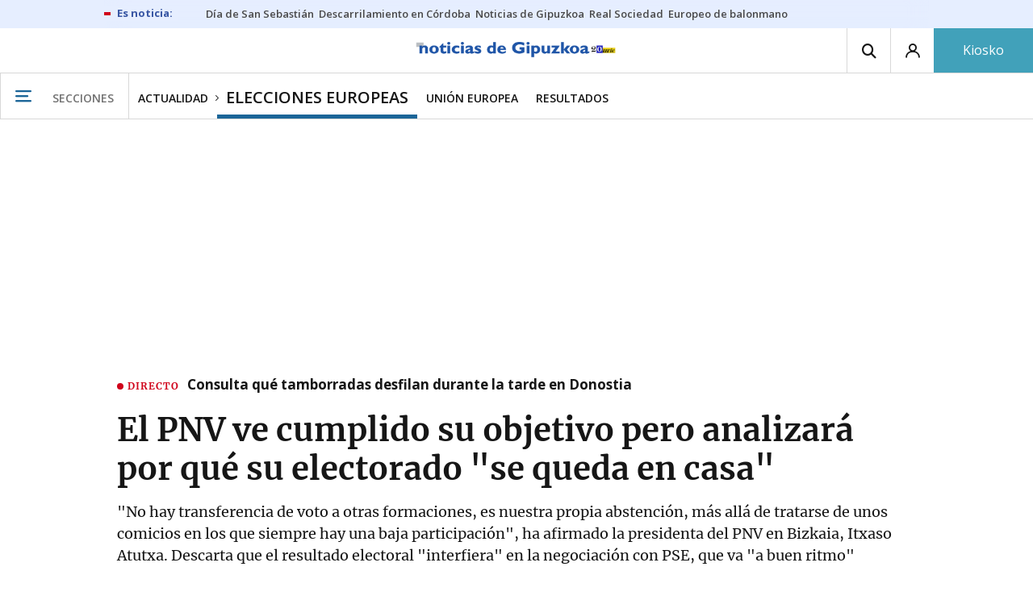

--- FILE ---
content_type: text/html; charset=UTF-8
request_url: https://www.noticiasdegipuzkoa.eus/elecciones-europeas/2024/06/10/pnv-ve-cumplido-objetivo-analizara-8340214.html
body_size: 102678
content:
<!-- timezone: Europe/Madrid --><!-- x-device: desktop --><!-- mobileDetected: no --><!-- channel: master --><!doctype html>
<html lang="es" class="gipuzkoa">
<head>
    <meta content="IE=edge" http-equiv="X-UA-Compatible">
    <meta content="IE=EmulateIE9" http-equiv="X-UA-Compatible">
    <meta charset="utf-8">
    <meta name="viewport" content="width=device-width, initial-scale=1.0">
    <meta name="Generator" content="bCube ">
            
    <title
    >
    El PNV ve cumplido su objetivo pero analizará por qué su electorado &quot;se queda en casa&quot;
            </title>
        <link
            rel="canonical"
            href="https://www.noticiasdegipuzkoa.eus/elecciones-europeas/2024/06/10/pnv-ve-cumplido-objetivo-analizara-8340214.html"
    >
    
        <meta
            property="article:modified_time"
            content="2024-06-10T10:17:28+02:00"
    >
    
        <meta
            property="article:published_time"
            content="2024-06-10T09:29:05+02:00"
    >
    
        <meta
            property="article:section"
            content="Elecciones europeas"
    >
    
        <meta
            property="article:tag"
            content="PNV"
    >
    
        <meta
            property="article:tag"
            content="Itxaso Atutxa"
    >
    
        <meta
            property="article:tag"
            content="elecciones"
    >
    
        <meta
            property="article:tag"
            content="Partido Socialista"
    >
    
        <meta
            name="author"
            content="NTM / EFE"
    >
    
        <meta
            http-equiv="Content-Type"
            content="text/html; charset=UTF-8"
    >
    
        <meta
            name="description"
            content="&quot;No hay transferencia de voto a otras formaciones, es nuestra propia abstención, más allá de tratarse de unos comicios en los que siempre hay una baja participación&quot;, ha afirmado la presidenta del PNV en Bizkaia, Itxaso Atutxa. Descarta que el resultado electoral &quot;interfiera&quot; en la negociación con PSE, que va &quot;a buen ritmo&quot;"
    >
    
        <meta
            property="fb:app_id"
            content="870761657223876"
    >
    
        <meta
            property="fb:pages"
            content="413646787387"
    >
    
        <meta
            name="generator"
            content="BBT bCube NX"
    >
    
        <meta
            name="keywords"
            content="pnv, ve, cumplido, objetivo, analizara"
    >
    
        <meta
            property="og:description"
            content="&quot;No hay transferencia de voto a otras formaciones, es nuestra propia abstención, más allá de tratarse de unos comicios en los que siempre hay una baja participación&quot;, ha afirmado la presidenta del PNV en Bizkaia, Itxaso Atutxa. Descarta que el resultado electoral &quot;interfiera&quot; en la negociación con PSE, que va &quot;a buen ritmo&quot;"
    >
    
        <meta
            property="og:image"
            content="https://estaticosgn-cdn.deia.eus/clip/bafe9564-91d2-46dc-b8ec-b48071478ec9_16-9-aspect-ratio_default_0.jpg"
    >
    
        <meta
            property="og:image:height"
            content="495"
    >
    
        <meta
            property="og:image:width"
            content="880"
    >
    
        <meta
            property="og:site_name"
            content="Noticias de Gipuzkoa"
    >
    
        <meta
            property="og:title"
            content="El PNV ve cumplido su objetivo pero analizará por qué su electorado &quot;se queda en casa&quot;"
    >
    
        <meta
            property="og:type"
            content="article"
    >
    
        <meta
            property="og:url"
            content="https://www.noticiasdegipuzkoa.eus/elecciones-europeas/2024/06/10/pnv-ve-cumplido-objetivo-analizara-8340214.html"
    >
    
        <meta
            name="publisher"
            content="Noticias de Gipuzkoa"
    >
    
        <meta
            name="robots"
            content="index,follow"
    >
    
        <meta
            name="twitter:card"
            content="summary_large_image"
    >
    
        <meta
            name="twitter:description"
            content="&quot;No hay transferencia de voto a otras formaciones, es nuestra propia abstención, más allá de tratarse de unos comicios en los que siempre hay una baja participación&quot;, ha afirmado la presidenta del PNV en Bizkaia, Itxaso Atutxa. Descarta que el resultado electoral &quot;interfiera&quot; en la negociación con PSE, que va &quot;a buen ritmo&quot;"
    >
    
        <meta
            name="twitter:image"
            content="https://estaticosgn-cdn.deia.eus/clip/bafe9564-91d2-46dc-b8ec-b48071478ec9_16-9-aspect-ratio_default_0.jpg"
    >
    
        <meta
            name="twitter:title"
            content="El PNV ve cumplido su objetivo pero analizará por qué su electorado &quot;se queda en casa&quot;"
    >
    
        <link
            rel="shortcut icon"
            href="https://www.noticiasdegipuzkoa.eus/favicon.ico"
            type="image/x-icon"
    >
    
        <link
            rel="shortcut icon"
            href="https://www.noticiasdegipuzkoa.eus/favicon.png"
    >
    
        <link
            rel="apple-touch-icon"
            href="https://www.noticiasdegipuzkoa.eus/apple-touch-icon.png"
    >
    
        <meta
            name="cXenseParse:widgetimg"
            content="https://estaticosgn-cdn.deia.eus/clip/bafe9564-91d2-46dc-b8ec-b48071478ec9_4-3-aspect-ratio_75p_0.jpg"
    >
    
        <meta
            name="cXenseParse:widgetimgmed"
            content="https://estaticosgn-cdn.deia.eus/clip/bafe9564-91d2-46dc-b8ec-b48071478ec9_4-3-aspect-ratio_50p_0.jpg"
    >
    
        <meta
            name="cXenseParse:widgetimgpeq"
            content="https://estaticosgn-cdn.deia.eus/clip/bafe9564-91d2-46dc-b8ec-b48071478ec9_4-3-aspect-ratio_25p_0.jpg"
    >
    
        <meta
            name="cXenseParse:pageclass"
            content="article"
    >
    
        <meta
            name="cXenseParse:recs:articleid"
            content="8340214"
    >
    
        <meta
            name="cXenseParse:recs:publishtime"
            content="2024-06-10T09:29:05+02:00"
    >
    
        <meta
            name="cXenseParse:noticias-fpubli"
            content="10-06-2024"
    >
    
        <meta
            name="cXenseParse:noticias-tags"
            content="Partido Socialista"
    >
    
        <meta
            name="cXenseParse:noticias-tags"
            content="elecciones"
    >
    
        <meta
            name="cXenseParse:noticias-tags"
            content="Itxaso Atutxa"
    >
    
        <meta
            name="cXenseParse:noticias-tags"
            content="PNV"
    >
    
        <link
            rel="amphtml"
            href="https://www.noticiasdegipuzkoa.eus/elecciones-europeas/2024/06/10/pnv-ve-cumplido-objetivo-analizara-8340214.amp.html"
    >
    
            
    <link rel="preload" as="font" type="font/woff" crossorigin="anonymous" href="https://estaticos-cdn.noticiasdegipuzkoa.eus/fonts/noticias-icons.woff" />

            <link rel="preload" as="image" href="https://estaticosgn-cdn.deia.eus/clip/bafe9564-91d2-46dc-b8ec-b48071478ec9_16-9-discover-aspect-ratio_default_0.jpg">
    
            <link href="https://fonts.googleapis.com/css2?family=Bree+Serif&family=Manuale:ital,wght@0,400;0,600;1,400;1,700&family=Montserrat:wght@400;700&family=Open+Sans:wght@300;400;600;700&family=Playfair+Display&family=Roboto+Condensed:wght@400;700&family=Roboto:wght@400;700&family=Source+Code+Pro&display=swap" rel="stylesheet" rel="preload">
                <link href="https://estaticos-cdn.noticiasdegipuzkoa.eus/css/base.css?id=2449e3f9c4e1397b5554" rel="stylesheet" />
        <link href="https://estaticos-cdn.noticiasdegipuzkoa.eus/cssFonts/typography.css?id=77c85b322e8ffc92611b" rel="stylesheet" />
        <link href="https://estaticos-cdn.noticiasdegipuzkoa.eus/css/app.css?id=589efe264ce6f8557919" rel="stylesheet" />
        <link href="https://estaticos-cdn.noticiasdegipuzkoa.eus/css/header.css?id=59875a4583c26bc9124f" rel="stylesheet" />
        <link href="https://estaticos-cdn.noticiasdegipuzkoa.eus/css/footer.css?id=44c3471cc1c5a1a5e8d8" rel="stylesheet" rel="preload" />
    
    <link rel="preconnect" href="https://estaticos-cdn.noticiasdegipuzkoa.eus" />
<link rel="preconnect" href="//www.googletagmanager.com" />
<link rel="preconnect" href="//sb.scorecardresearch.com" />
<link rel="preconnect" href="//www.google-analytics.com" />
<link rel="preconnect" href="//analytics.prensaiberica.es" />
<link rel="preconnect" href="//ping.chartbeat.net" />
<link rel="preconnect" href="//connect.facebook.net" />

    
        <link rel="alternate" title="Elecciones europeas" href="/rss/section/1146084/" type="application/rss+xml" />

                <script type="application/ld+json">{"@context":"https:\/\/schema.org","@type":"NewsArticle","headline":"El PNV ve cumplido su objetivo pero analizará por qué su electorado \"se queda en casa\"","url":"https:\/\/www.noticiasdegipuzkoa.eus\/elecciones-europeas\/2024\/06\/10\/pnv-ve-cumplido-objetivo-analizara-8340214.html","image":{"@type":"ImageObject","width":{"@type":"QuantitativeValue","value":1200},"height":{"@type":"QuantitativeValue","value":675},"author":{"@type":"Person","name":"EP"},"name":"La cabeza de lista del PNV a las elecciones europeas, Ohiane Agirregoitia, junto al presidente del EBB del PNV, Andoni Ortuzar, y la presidenta del BBB, Itxaso Atutxa, en un acto de campaña.","url":"https:\/\/estaticosgn-cdn.deia.eus\/clip\/bafe9564-91d2-46dc-b8ec-b48071478ec9_16-9-discover-aspect-ratio_default_0.jpg"},"associatedMedia":{"@type":"MediaObject","image":{"@type":"ImageObject","width":{"@type":"QuantitativeValue","value":1200},"height":{"@type":"QuantitativeValue","value":675},"author":{"@type":"Person","name":"Jose Mari Martinez Bubu"},"name":"Oihane Agirregoitia, al acudir este domingo a votar.","url":"https:\/\/estaticosgn-cdn.deia.eus\/clip\/cfa10feb-c5de-44c0-af9d-101bccfed1a2_16-9-discover-aspect-ratio_default_0.jpg"}},"author":{"@type":"Person","name":"NTM \/ EFE"},"datePublished":"2024-06-10T09:29:05+02:00","dateModified":"2024-06-10T10:17:28+02:00","publisher":{"@type":"Organization","name":"Noticias de Gipuzkoa","url":"https:\/\/www.noticiasdegipuzkoa.eus","sameAs":["https:\/\/www.twitter.com\/notgip","https:\/\/www.facebook.com\/noticiasdegipuzkoa","https:\/\/www.instagram.com\/notgip"],"logo":{"@type":"ImageObject","url":"https:\/\/www.noticiasdegipuzkoa.eus\/images\/logo-gipuzkoa.png","name":"Noticias de Gipuzkoa"}},"contentLocation":[],"articleSection":"Elecciones europeas","articleBody":"La presidenta del PNV en Bizkaia, Itxaso Atutxa, ha afirmado este lunes que su partido tendrá que analizar por qué su propio electorado &quot;se queda en casa&quot; después de quedar en tercera posición en Euskadi en las elecciones europeas celebradas ayer. &quot;No hay transferencia de voto a otras formaciones, es nuestra propia abstención, más allá de tratarse de unos comicios en los que siempre hay una baja participación&quot;, ha admitido en una entrevista en Radio Euskadi.  Ha reconocido que el PNV &quot;está acostumbrado a ganar&quot; y que, en cualquier caso, &quot;lo importante&quot; en los comicios europeos era conseguir presencia del PNV en Europa y eso se ha logrado con el escaño de Ohiane Agirregoitia.  Respecto a si esos resultados afectan a la negociación del futuro Gobierno vasco entre el PNV y el PSE\/EE, con un partido socialista que le ha adelantado y ha quedado en segunda posición en Euskadi, ha considerado que no, y ha afirmado que dichas negociaciones avanzan &quot;a buen ritmo&quot;. Según ha anunciado, dicho acuerdo podría alcanzarse &quot;esta misma semana, es cuestión de días&quot;.","mainEntityOfPage":"Noticias de Gipuzkoa"}</script>
    
    
    
            
    
    <script type="text/javascript">

        var url = window.location.href;
        var previous = (document.referrer.indexOf(window.location.hostname.split('.').slice(-2).join('.')) != -1) ? document.referrer.split('?')[0]: undefined;
        var name = (window.location.hostname.match(/^www/)) ? window.location.hostname.split('.').slice(1,2).join() : window.location.hostname.split('.').slice(0,1).join();
        var { hostname, pathname } = new URL(url);
        var domain = hostname.substring(hostname.lastIndexOf(".", hostname.lastIndexOf(".") - 1) + 1);
        var params = (window.location.search+window.location.hash) ? window.location.search+window.location.hash: undefined;
        if (params === "") {
            params = undefined;
        }

        window.dataLayer = window.dataLayer || [];

        var dataLayerEvents = {
                "event" : "pageview",
                "ads" : {
                    "enabled" : "1",
                    "positions" : undefined
                },
                "campaign" : {
                    "medium" : undefined,
                    "name" : undefined,
                    "source" : undefined
                },
                "content" : {
                    "access" : "abierto",
                    "branded" : "0",
                    "category" : "inf-general",
                    "date" : {
                        "modification" : "2024-06-10T10:17:28+02:00",
                        "publication" : "2024-06-10T09:29:05+02:00",
                        "publication_short" : "2024-06-10"
                    },
                    "front" : "1" ?? "0",
                "id" : "8340214",
                "language": "castellano",
                "local" : {
                    "city" : undefined,
                    "province" : undefined,
                    "region" : undefined
                },
                "local_is" : "0",
                "multimedia" : "image",
                "origin" : "bcubecentralnewsroom",
                "person" : {
                    "author" : undefined,
                    "editor" : "lucia.egurbide@gmail.com",
                    "signin" : "ntm efe"
                },
                "place" : undefined,
                "pretitle" : undefined,
                "read" : {
                    "time" : "61"
                },
                "related" : "1" ,
                "search" : undefined,
                "section" : {
                    "level_1" : "actualidad",
                    "level_2" : "union europea",
                    "level_3" : "elecciones europeas",
                    "secondary": undefined
                },
                "social" : "0",
                "tag" : "partido socialista|elecciones|itxaso atutxa|pnv",
                "tag_internal" : "home",
                "type" : {
                    "cms" : "noticia"
                },
                "words" : "253"
            },
            "page" : {
            "canonical": "https://www.noticiasdegipuzkoa.eus/elecciones-europeas/2024/06/10/pnv-ve-cumplido-objetivo-analizara-8340214.html" ?? url,
                "h1" : "El PNV ve cumplido su objetivo pero analizara por que su electorado 'se queda en casa'",
                "referrer" : document.referrer,
                "response" : "200",
            "url" : {
                "complete" : url,
                    "domain" : domain,
                    "hostname" : hostname,
                    "parameters" : params,
                    "path" : pathname,
                    "previous" : previous
            },
            "view_id": Date.now().toString()
        },
        "product" : {
            "platform" : "web",
                "brand" : "noticias de gipuzkoa",
            "name": name
        },
        "video" : {
            "author" : undefined,
            "origin" : undefined,
            "title" : undefined,
            "type" : undefined
        }
        };

        
        window.dataLayer.push(dataLayerEvents)
    </script>

        <script lang="js">
var app = window.app || {};
app.utils = (function (module) {
    if (typeof Array.isArray === 'undefined') {
        Array.isArray = function(obj) {
            return Object.prototype.toString.call(obj) === '[object Array]';
        };
    }
    if (!Array.prototype.flat) {
        Object.defineProperty(Array.prototype, 'flat', {
            configurable: true,
            value: function flat () {
                var depth = isNaN(arguments[0]) ? 1 : Number(arguments[0]);

                return depth ? Array.prototype.reduce.call(this, function (acc, cur) {
                    if (Array.isArray(cur)) {
                        acc.push.apply(acc, flat.call(cur, depth - 1));
                    } else {
                        acc.push(cur);
                    }

                    return acc;
                }, []) : Array.prototype.slice.call(this);
            },
            writable: true
        });
    }

    function FlagManager(flagNames) {
        var self = this;
        self.flags = {};
        if (Array.isArray(flagNames)) {
            for (var i = 0; i < flagNames.length; i++) {
                self.flags[flagNames[i]] = 2 << i;
            }
        } else if (typeof flagNames === 'object') {
            var i = 0;
            for (var p in flagNames) {
                if (flagNames.hasOwnProperty(p)) {
                    self.flags[flagNames[p]] = 2 << i;
                    i++;
                }
            }
        }
        self.value = 0;
        self.subscribers = {};

        function getFlag(flag) {
            if (Array.isArray(flag)) {
                return flag.reduce(function (result, f) {
                    return result | getFlag(f);
                }, 0);
            }
            return self.flags[flag] || flag || 0;
        }

        self.get = function (flag) {
            flag = getFlag(flag);
            return (self.value & flag) === flag;
        };
        self.set = function (flag) {
            self.value |= (getFlag(flag));
            setTimeout(function () {
                Object.keys(self.subscribers)
                    .map(function (mask) {
                        if (self.get(parseInt(mask))) {
                            self.subscribers[mask].forEach(function (cb) {
                                cb();
                            });
                            delete self.subscribers[mask];
                        }
                    }.bind(self));
            }.bind(self), 0);
        };
        self.subscribe = function (mask, callBack) {
            mask = getFlag(mask);
            if (parseInt(mask) && typeof callBack === 'function') {
                if (self.get(mask)) return callBack();
                self.subscribers[mask] = (self.subscribers[mask] || []);
                self.subscribers[mask].push(callBack);
            }
        };
    }
    module.FlagManager = FlagManager;

    function BufferQueue(flushCallback, initialBuffer) {
        var self = this;
        self.flush = flushCallback;
        self.buffer = initialBuffer || [];
        self.isReady = false;

        self.doFlush = function () {
            if (self.buffer.length === 0) return;
            var elements = self.buffer.splice(0, self.buffer.length);
            self.flush(elements);
        };
        self.ready = function () {
            self.isReady = true;
            self.doFlush();
        };
        self.push = function (element) {
            self.buffer.push(element);
            if (self.isReady) self.doFlush();
        };
    }
    module.BufferQueue = BufferQueue;

    module.getCookie = function (name) {
        var value = '; ' + document.cookie;
        var parts = value.split('; ' + name + '=');
        if (parts.length === 2) {
            return parts.pop()
                .split(';')
                .shift();
        }
    };
    module.setCookie = function setCookie(name, value, options) {
        let updatedCookie = encodeURIComponent(name) + "=" + encodeURIComponent(value);

        options = options || {};
        for (var optionKey in options) {
            if (options.hasOwnProperty(optionKey)) {
                updatedCookie += '; ' + optionKey;
                let optionValue = options[optionKey];
                if (optionValue !== true) {
                    updatedCookie += '=' + optionValue;
                }
            }
        }
        document.cookie = updatedCookie;
    };

    module.URLSearchParams = window.URLSearchParams || function () {
        return {
            has: function () {
                return false;
            },
        };
    };

    module.getViewportHeight = function () {
        return Math.max(document.documentElement.clientHeight, window.innerHeight || 0);
    };

    module.getViewportWidth = function () {
        return Math.max(document.documentElement.clientWidth, window.innerWidth || 0);
    };

    module.getScreenWidth = function (def) {
        return screen ? screen.width : (def || 0);
    };

    return module;
})(app.utils || {});
</script>
            
<script type="text/javascript">
    window.cmp_config = {
        name: "Noticias de Gipuzkoa",
        privacyURL: "https://www.noticiasdegipuzkoa.eus/politica-privacidad/",
        langs: ['es'],
        lang: 'es',
        noticeTxt: {
            es: "Nosotros y nuestros socios utilizamos tecnolog&iacute;as, como las cookies, y procesamos datos personales, como las direcciones IP y los identificadores de cookies, para personalizar los anuncios y el contenido seg&uacute;n sus intereses, medir el rendimiento de los anuncios y el contenido y obtener informaci&oacute;n sobre las audiencias que vieron los anuncios y el contenido. Haga clic a continuaci&oacute;n para autorizar el uso de esta tecnolog&iacute;a y el procesamiento de sus datos personales para estos fines. Puede cambiar de opini&oacute;n y cambiar sus opciones de consentimiento en cualquier momento al regresar a este sitio."
        },
        okbtn: {
            es: "Acepto"
        },
        infobtn: {
            es: "M&aacute;s informaci&oacute;n"
        },
        position: 'popup'
    };
</script>
<script type="text/javascript" src="https://trafico.prensaiberica.es/cmp/min/partner.js"></script>
<link href="https://sdk.privacy-center.org/85b004e1-73f5-4874-bf8a-eebcd1de6b43/loader.js" rel="preload" as="script" fetchpriority="high" />
<script async type="text/javascript"
        src="https://securepubads.g.doubleclick.net/tag/js/gpt.js"></script>

            <link href="https://trafico.prensaiberica.es/adm/min/pb_wrapper/pbwrapper.js" rel="preload" as="script" />
        <link href="https://trafico.prensaiberica.es/adm/min/pb_wrapper/prebid.js" rel="preload" as="script" />
                <link href="https://c.amazon-adsystem.com/aax2/apstag.js" rel="preload" as="script" />
    
    <script lang="js">
        // Defaults...
        var app = window.app || {};
        var googletag = window.googletag || { cmd: [] };
        var cX = window.cX || { callQueue: [] };
        var gptadslots = [];
        var initialSlots = [];

        app.ads = (function (module) {

            if (window.location.hash === '#debug-ads') {
                module.logs = {
                    log: console.log.bind(console, '%c[PUBLICIDAD]', 'color:green'),
                    error: console.error.bind(console, '%c[PUBLICIDAD]', 'color:green'),
                    group: console.group.bind(console),
                    groupEnd: console.groupEnd.bind(console),
                }
            } else {
                var doNothing = function () {
                };
                module.logs = {
                    log: doNothing,
                    error: doNothing,
                    group: doNothing,
                    groupEnd: doNothing,
                };
            }

            var flags = {
                ADS_INITIALIZED: 'ADS_INITIALIZED',
                CMP_READY: 'CMP_READY',
                GOOGLETAG_LOADED: 'GOOGLETAG_LOADED',
                PHOTOGALLERY_MOBILE: 'PHOTOGALLERY_MOBILE',
                DOM_READY: 'DOM_READY',
            };
            var flagManager = new app.utils.FlagManager(flags);

            // Tipos de usuarios. Son potencias de 2 para poder hacer máscaras de bits.
            var userTypes = {
                NONE: 0,        // Tipo de usuario por defecto.
                ANONYMOUS: 1,   // Usuarios no registrados.
                REGISTERED: 2,  // Usuarios registrados pero no suscriptores.
                SUBSCRIBER: 4,  // Usuarios registrados y con alguna suscripción activa. Este tipo solo estará disponible en medias premium.
            };

            var slotTargetings = {
                leftSky: 'cpm_si',
                rightSky: 'cpm_sd',
                footer: 'cpm_fmega',
                header: 'cpm_m',
            };
            var footerAdId = false;
            var headerAdId = false;
            function initializePubadsEventListeners() {
                googletag.pubads().addEventListener('slotVisibilityChanged', function (event) {
                    if (event.isEmpty) return;
                    var targeting = event.slot.getTargeting('p')[0];
                    if (targeting === slotTargetings.footer && event.inViewPercentage > 50) {
                        var closeButton = document.querySelector('[data-megabanner-close]');
                        setTimeout(function () { closeButton && (closeButton.style.display = 'block'); }, 1500);
                    }
                });
                googletag.pubads().addEventListener('slotRenderEnded', function (event) {
                    if (event.isEmpty) return;

                    var targeting = event.slot.getTargeting('p')[0];
                    if (targeting === slotTargetings.footer) {
                        var closeButton = document.querySelector('[data-megabanner-close]');
                        var fmegaPiano = document.getElementById('fmegaPiano');
                        if (fmegaPiano) {
                            fmegaPiano.style.display = 'none';
                            if (closeButton) {
                                closeButton.addEventListener('click', function () {
                                    fmegaPiano.style.display = 'block';
                                });
                            }
                        }
                    } else if (targeting === slotTargetings.leftSky || targeting === slotTargetings.rightSky) {
                        document.getElementsByClassName('sky')[0].classList.add('ad-sky--afterhead');
                    }
                });

                if (module.device === 'mobile' && headerAdId && !document.body.classList.contains('sk--photogallery')) {
                    module.logs.log('Vamos a intentar poner el baner de cabecera en el footer si no hay publi ahí.')
                    if (footerAdId) {
                        googletag.pubads().addEventListener('slotRenderEnded', function (event) {
                            var targeting = event.slot.getTargeting('p')[0];
                            if (targeting === slotTargetings.footer && event.isEmpty) {
                                module.logs.log('El footer está vacío!!!')
                                setHeaderAdAsMegabanner(headerAdId);
                            }
                        });
                    } else {
                        module.logs.log('No se ha cargado footer!!!');
                        setHeaderAdAsMegabanner(headerAdId);
                    }
                }

                if (headerAdId && footerAdId) {
                    const headerAd = document.getElementById(headerAdId);
                    const footerAd = document.getElementById(footerAdId);

                    if (headerAd && footerAd && footerAd.parentElement) {
                        document.addEventListener('scroll', function () {
                            let rect = headerAd.getBoundingClientRect()
                            if (rect.bottom >= 0) {
                                footerAd.parentElement.style.display = 'none'
                            } else {
                                footerAd.parentElement.style.display = 'block'
                            }
                        });
                    }
                }
            }

            function setHeaderAdAsMegabanner(headerAdId) {
                var ad = document.getElementById(headerAdId);
                if (!ad) return;
                var adParent = ad.parentNode;
                var adGrandparent = adParent.parentNode;
                if (!adGrandparent.classList.contains('megabanner')) {                    adGrandparent.className = 'megabanner';
                    adGrandparent.removeAttribute('style')
                    adParent.className = 'megabanner__wrapper wrapper';
                    adParent.removeAttribute('style');
                    googletag.pubads().addEventListener('slotVisibilityChanged', function (event) {
                        var targeting = event.slot.getTargeting('p')[0];
                        if (targeting === slotTargetings.header && event.inViewPercentage > 50) {
                            var closeButtons = document.querySelectorAll('[data-commercial-up-close]');
                            closeButtons.forEach(function(closeButton){
                                setTimeout(function () { closeButton && (closeButton.style.display = 'block'); }, 1500);
                            })

                        }
                    });
                } else {
                    googletag.pubads().addEventListener('slotVisibilityChanged', function (event) {
                        var targeting = event.slot.getTargeting('p')[0];
                        if (targeting === slotTargetings.header && event.inViewPercentage > 50) {
                            var closeButtons = document.querySelectorAll('[data-megabanner-close]');
                            closeButtons.forEach(function(closeButton){
                                setTimeout(function () { closeButton && (closeButton.style.display = 'block'); }, 1500);
                            })

                        }
                    });
                }
            }

            function addCTMToVideos() {
                document.addEventListener('DOMContentLoaded', function () {
                    var videos = document.querySelectorAll('[data-ad-tag-url]');
                    videos.forEach(function (element) {
                        var adTagUrl = element.dataset.adTagUrl;
                        if (adTagUrl) {
                            element.dataset.adTagUrl = adTagUrl + '&npa=1';
                        }
                    });
                });
            }

            module.adMap = {"id":1000011,"name":"all - web - noticia","geos":[],"tags":["partido-socialista","elecciones","itxaso-atutxa","pnv"],"adUnit":"gip\/general\/actualidad\/union-europea\/noticia","page":"8340214","networkCode":"138855687","headerBiddingType":"_noticia","sensitiveContent":false,"compliant":"yes","slots":[{"id":1000005,"elementId":"728-7","name":"all - web - cpm_m","slot":"728","targeting":[{"key":"p","value":"cpm_m","uuid":"7e88fd1d-6b07-46a9-99f9-405df0d8c8bf"}],"sizes":[[1,1]],"type":"nacional","mapping":[{"key":[990,0],"value":[[1,1],[728,90],[980,90],[980,180],[728,250],[990,90],[980,200],[980,250],[990,200],[990,250],[970,90],[970,250],[990,45],[990,50],[980,45],[980,50],"fluid"]},{"key":[980,0],"value":[[1,1],[728,90],[980,90],[980,180],[728,250],[980,200],[980,250],[970,90],[970,250],[980,45],[980,50],[320,50],[320,53],[320,100],[300,50],[300,53],[300,100],"fluid"]},{"key":[970,0],"value":[[1,1],[728,90],[728,250],[970,90],[970,250],[320,50],[320,53],[320,100],[300,50],[300,53],[300,100],"fluid"]},{"key":[728,0],"value":[[1,1],[728,90],[728,250],[320,50],[320,53],[320,100],[300,50],[300,53],[300,100],"fluid"]},{"key":[0,0],"value":[[1,1],[320,50],[320,53],[320,100],[300,50],[300,53],[300,100],"fluid"]}],"mappingByWidth":{"990":[[1,1],[728,90],[980,90],[980,180],[728,250],[990,90],[980,200],[980,250],[990,200],[990,250],[970,90],[970,250],[990,45],[990,50],[980,45],[980,50],"fluid"],"980":[[1,1],[728,90],[980,90],[980,180],[728,250],[980,200],[980,250],[970,90],[970,250],[980,45],[980,50],[320,50],[320,53],[320,100],[300,50],[300,53],[300,100],"fluid"],"970":[[1,1],[728,90],[728,250],[970,90],[970,250],[320,50],[320,53],[320,100],[300,50],[300,53],[300,100],"fluid"],"728":[[1,1],[728,90],[728,250],[320,50],[320,53],[320,100],[300,50],[300,53],[300,100],"fluid"],"0":[[1,1],[320,50],[320,53],[320,100],[300,50],[300,53],[300,100],"fluid"]},"outOfPage":false,"scroll":null,"enabledForSubscribers":true,"enabledForRegistered":true,"enabledForAnonymous":true,"enabledForBitMask":7,"lazyLoaded":false},{"id":1000020,"elementId":"cpm_fmega-3","name":"all - web - cpm_fmega","slot":"cpm_fmega","targeting":[{"key":"p","value":"cpm_fmega","uuid":"f3bc9cb7-9d26-4646-9e80-1c31b1e82579"}],"sizes":[[1,1]],"type":"local","mapping":[{"key":[990,0],"value":[[1,1],[728,90],[980,90],[990,90],[970,90],[990,45],[990,50],[980,45],[980,50],[970,50],"fluid"]},{"key":[980,0],"value":[[1,1],[728,90],[980,90],[970,90],[980,45],[980,50],[970,50],"fluid"]},{"key":[970,0],"value":[[1,1],[728,90],[970,90],[970,50],"fluid"]},{"key":[728,0],"value":[[1,1],[728,90],[320,50],[320,53],[320,100],"fluid"]},{"key":[0,0],"value":[[1,1],[320,50],[320,53],[320,100],"fluid"]}],"mappingByWidth":{"990":[[1,1],[728,90],[980,90],[990,90],[970,90],[990,45],[990,50],[980,45],[980,50],[970,50],"fluid"],"980":[[1,1],[728,90],[980,90],[970,90],[980,45],[980,50],[970,50],"fluid"],"970":[[1,1],[728,90],[970,90],[970,50],"fluid"],"728":[[1,1],[728,90],[320,50],[320,53],[320,100],"fluid"],"0":[[1,1],[320,50],[320,53],[320,100],"fluid"]},"outOfPage":false,"scroll":1500,"enabledForSubscribers":false,"enabledForRegistered":true,"enabledForAnonymous":true,"enabledForBitMask":3,"lazyLoaded":false},{"id":1000003,"elementId":"skyizda-3","name":"all - web - cpm_si","slot":"skyizda","targeting":[{"key":"p","value":"cpm_si","uuid":"e0743a6c-f06a-4bce-90a8-a029632203fa"}],"sizes":[[1,1]],"type":"nacional","mapping":[{"key":[1280,0],"value":[[1,1],[120,600],[120,1000],[160,1000],[160,600],[450,1000]]},{"key":[0,0],"value":[]}],"mappingByWidth":{"1280":[[1,1],[120,600],[120,1000],[160,1000],[160,600],[450,1000]],"0":[]},"outOfPage":false,"scroll":null,"enabledForSubscribers":false,"enabledForRegistered":true,"enabledForAnonymous":true,"enabledForBitMask":3,"lazyLoaded":false},{"id":1000004,"elementId":"skydcha-3","name":"all - web - cpm_sd","slot":"skydcha","targeting":[{"key":"p","value":"cpm_sd","uuid":"5b35eae4-708c-4361-8c94-4c0d75a75566"}],"sizes":[[1,1]],"type":"nacional","mapping":[{"key":[1280,0],"value":[[1,1],[120,601],[120,1001],[160,1001],[160,601],[450,1001]]},{"key":[0,0],"value":[]}],"mappingByWidth":{"1280":[[1,1],[120,601],[120,1001],[160,1001],[160,601],[450,1001]],"0":[]},"outOfPage":false,"scroll":null,"enabledForSubscribers":false,"enabledForRegistered":true,"enabledForAnonymous":true,"enabledForBitMask":3,"lazyLoaded":false},{"id":1000002,"elementId":"300dcha-7","name":"all - web - cpm_r_dcha","slot":"300dcha","targeting":[{"key":"p","value":"cpm_r_dcha","uuid":"561aef3a-4f0a-4968-b5f9-2731b4bb68fc"}],"sizes":[[1,1]],"type":"nacional","mapping":[{"key":[768,0],"value":[[1,1],[300,250],[300,300],[300,600],"fluid"]},{"key":[0,0],"value":[[1,1],[300,600],[336,280],[320,480],[300,250],[300,300],[250,250],[300,100],"fluid"]}],"mappingByWidth":{"768":[[1,1],[300,250],[300,300],[300,600],"fluid"],"0":[[1,1],[300,600],[336,280],[320,480],[300,250],[300,300],[250,250],[300,100],"fluid"]},"outOfPage":false,"scroll":null,"enabledForSubscribers":true,"enabledForRegistered":true,"enabledForAnonymous":true,"enabledForBitMask":7,"lazyLoaded":false},{"id":1000001,"elementId":"300dchab-3","name":"all - web - cpm_r_dchab","slot":"300dchab","targeting":[{"key":"p","value":"cpm_r_dchab","uuid":"83825312-bd0b-46fd-a5a7-d4939277eb20"}],"sizes":[[1,1]],"type":"local","mapping":[{"key":[768,0],"value":[[1,1],[300,250],[300,300],[300,600],"fluid"]},{"key":[0,0],"value":[[1,1],[300,600],[336,280],[320,480],[300,250],[300,300],[250,250],[300,100],"fluid"]}],"mappingByWidth":{"768":[[1,1],[300,250],[300,300],[300,600],"fluid"],"0":[[1,1],[300,600],[336,280],[320,480],[300,250],[300,300],[250,250],[300,100],"fluid"]},"outOfPage":false,"scroll":null,"enabledForSubscribers":false,"enabledForRegistered":true,"enabledForAnonymous":true,"enabledForBitMask":3,"lazyLoaded":false},{"id":1000014,"elementId":"300dchac-3","name":"all - web - cpm_r_dchac","slot":"300dchac","targeting":[{"key":"p","value":"cpm_r_dchac","uuid":"69b5a445-136c-4f9f-bac5-f6be9d13d255"}],"sizes":[[1,1]],"type":"nacional","mapping":[{"key":[768,0],"value":[[1,1],[300,250],[300,300],[300,600],"fluid"]},{"key":[0,0],"value":[[1,1],[300,600],[336,280],[320,480],[300,250],[300,300],[250,250],[300,100],"fluid"]}],"mappingByWidth":{"768":[[1,1],[300,250],[300,300],[300,600],"fluid"],"0":[[1,1],[300,600],[336,280],[320,480],[300,250],[300,300],[250,250],[300,100],"fluid"]},"outOfPage":false,"scroll":null,"enabledForSubscribers":false,"enabledForRegistered":true,"enabledForAnonymous":true,"enabledForBitMask":3,"lazyLoaded":true}],"disableAdsInImage":"no","disableNoAdserverAds":"no","disablePrebidLoad":false,"disableApstagLoad":false,"disableRefreshAd":false,"lazyLoadSensibilityDesktop":1,"lazyLoadSensibilityMobile":2};
            module.premiumEnabled = 0;
            module.isPremiumContent = 0;
            module.screenWidth = app.utils.getScreenWidth();
            module.device = (module.screenWidth <= 500) ? 'mobile' : 'desktop';
            module.lazyLoadSensibility = ((module.screenWidth <= 500)
                ? module.adMap.lazyLoadSensibilityMobile
                : module.adMap.lazyLoadSensibilityDesktop) || 0;
            module.lazyLoadSensibilityPx = module.lazyLoadSensibility
                ? (module.lazyLoadSensibility + 1) * app.utils.getViewportHeight()
                : 0;
            module.renderQueue = new app.utils.BufferQueue(module.adMap.disableRefreshAd
                ? function () {}
                : function (ads) {
                    ads = ads.flat();
                    googletag.cmd.push(function () {
                        googletag.pubads().refresh(ads);
                        ads.map(function (ad) {
                            module.logs.log('Pintando slot: ', ad.getSlotElementId());
                        });
                    });
                }.bind(this));
            module.onLoad = new app.utils.BufferQueue(
                function (callbacks) {
                    callbacks.map(function (callback) {
                        callback(module);
                    });
                }.bind(this),
                module.onLoad);

            var userInfo = { type: userTypes.ANONYMOUS, u: null };
            if (typeof app.utils.getCookie("__tac") != 'undefined' && app.utils.getCookie("__tac").length > 0) {
                if (!module.premiumEnabled) {
                    userInfo.type = userTypes.REGISTERED;
                    userInfo.u = 'r';
                } else {
                    userInfo.type = userTypes.SUBSCRIBER;
                    userInfo.u = 's';
                }
            } else if (typeof app.utils.getCookie("__utp") != 'undefined' && app.utils.getCookie("__utp").length > 0) {
                userInfo.type = userTypes.REGISTERED;
                userInfo.u = 'r';
            }

            userInfo.hasAccess = !module.isPremiumContent || userInfo.type > (module.premiumEnabled ? userTypes.REGISTERED : userTypes.ANONYMOUS);
            module.user = userInfo;

            module.removePosition = function (position) {
                module.logs.log('remove not initialized position', position.elementId);
                document.querySelectorAll('[data-ad-position-baldomero="' + position.elementId + '"]').forEach(function (element) {
                    module.logs.log('Se elimina el hueco de publicidad de la posición', position.elementId);
                    element.dataset.adPositionBaldomero += '--removed';
                    element.dataset.adPositionCount = (+element.dataset.adPositionCount || 1) - 1;
                    if(+element.dataset.adPositionCount === 0) element.classList.add('baldomero');
                });
            };

            module.isPositionActive = function isPositionActive(position) {
                return (position.enabledForBitMask & module.user.type) === module.user.type;
            };

            /**
             * Devuelve una función que calcula la altura a la que se encuentra una posición de publicidad en cada momento.
             * @param {string} elementId
             * @return {function(): {absoluteTop: number, renderAt: number }}
             */
            function buildPositionOffsetGetterFunction(elementId) {
                var element = document.getElementById(elementId);
                if (!element) {
                    return function () {
                        return {absoluteTop: 0, renderAt: 0};
                    };
                }

                return function () {
                    var box = element.getBoundingClientRect();
                    var absoluteTop = box.top + window.scrollY;
                    var renderAt = absoluteTop - module.lazyLoadSensibilityPx;
                    return {absoluteTop: absoluteTop, renderAt: renderAt};
                };
            }

            module.handleLazyLoadedPosition = function handleLazyLoadedPosition(slot) {
                var elementId = slot.getSlotElementId();
                var getPositionOffset = buildPositionOffsetGetterFunction(elementId);

                var offset = getPositionOffset().renderAt;
                if (offset <= 0
                    || document.body.scrollTop > offset
                    || document.documentElement.scrollTop > offset
                ) {
                    module.logs.log('La posición ' + elementId + ' debería cargarse perezosamente, pero su offset es menor que la sensibilidad configurada:', offset);
                    if (module.adMap.disablePrebidLoad) {
                        module.renderQueue.push(slot);
                    } else {
                        module.logs.log('Pintando slot: ', elementId);
                        pbjs.que.push(function () { pbjs.refreshAds([elementId]); });
                    }
                } else {
                    module.logs.log('La posición ' + elementId + ' será cargada perezosamente a ' + offset + 'px');
                    module.handleScrolledPosition(slot, getPositionOffset);
                }
            };

            function renderCpmFmega(renderPositionAt = 0) {
                const adCpmFmegaQuery = document.querySelectorAll('[id$="-div-gpt-ad_cpm_fmega"]:not(:empty)');
                if (!adCpmFmegaQuery.length) {
                    return;
                }

                const megabannerContainer = adCpmFmegaQuery[0].closest('.megabanner');
                const lastScrollTop = window.lastScrollTop || 0;
                const currentScrollTop = document.body.scrollTop || document.documentElement.scrollTop;
                if (currentScrollTop < renderPositionAt) {
                    megabannerContainer.classList.remove('megabanner--showing');
                    return;
                }

                megabannerContainer.classList.add('megabanner--showing');
                const bannerHeight = adCpmFmegaQuery[0].offsetHeight;
                // Scrolling down
                if (lastScrollTop < currentScrollTop) {
                    megabannerContainer.style.bottom = 0;
                } else { // Scrolling up
                    megabannerContainer.style.bottom = `${bannerHeight / 2 * -1}px`;
                }
                window.lastScrollTop = currentScrollTop;
            }

            /**
             * @param slot El slot de publicidad que debemos inicializar.
             * @param {function(): { absoluteTop: number, renderAt: number }} getPositionOffset Función que devuelve la altura a la que se debe pintar la publicidad.
             */
            module.handleScrolledPosition = function handleScrolledPosition(slot, getPositionOffset) {
                document.addEventListener('scroll', function listener() {
                    const positionBox = getPositionOffset();
                    const renderPositionAt = positionBox.renderAt;
                    var scrollY = document.body.scrollTop || document.documentElement.scrollTop;
                    if (scrollY > renderPositionAt) {
                        module.logs.group('Se ha llegado al scroll necesario para pintar ' + slot.getSlotElementId());
                        module.logs.log(' - El slot se encuentra a ' + positionBox.absoluteTop + 'px de altura.');
                        module.logs.log(' - La sensibilidad del lazy load es ' + module.lazyLoadSensibility + ' viewport(s),');
                        module.logs.log('   la altura del viewport es ' + app.utils.getViewportHeight() + 'px, ');
                        module.logs.log('   por lo que la posición se debería cargar ' + module.lazyLoadSensibilityPx + 'px antes de que entre en el viewport.');
                        module.logs.log(' - Es decir, la posición se debería cargar en el scroll ' + renderPositionAt);
                        module.logs.log(' - El scroll actual es ' + scrollY + 'px');
                        module.logs.groupEnd();
                        if (module.adMap.disablePrebidLoad) {
                            module.renderQueue.push(slot);
                        } else {
                            module.logs.log('Pintando slot: ', slot.getSlotElementId());
                            pbjs.que.push(function () {
                                pbjs.refreshAds([slot.getSlotElementId()]);
                            });
                        }
                        document.removeEventListener('scroll', listener, true);

                        const targeting = slot.getTargeting('p')[0];
                        if (targeting === slotTargetings.footer) {
                            document.querySelectorAll('[id$="-div-gpt-ad_cpm_fmega"]')[0].closest('.megabanner').classList.add('megabanner--showing');
                            document.addEventListener('scroll', function() {
                                renderCpmFmega(renderPositionAt);
                            });
                        }
                    }
                }, true);
            };

            module.handleHtmlPositions = function handleHtmlPositions() {
                document.querySelectorAll('[data-html-ad-enabled-for-bit-mask]')
                    .forEach(function (element) {
                        var bitMask = parseInt(element.dataset.htmlAdEnabledForBitMask) || 0;
                        if ((bitMask & module.user.type) === module.user.type) {
                            return;
                        }
                        var parts = element.id.split('_');
                        module.removePosition({ elementId: parts[parts.length - 1] });
                    });
            };

            var slotIdPrefix = (app.utils.getScreenWidth(800) < 768) ? 'movil-' : 'pc-';
            module.handlePosition = function (position) {
                if (!module.isPositionActive(position)) {
                    return module.removePosition(position);
                }

                module.logs.group('Inicializando ' + position.slot + ' para usuarios ' + position.enabledForBitMask);
                try {
                    var positionId = slotIdPrefix + 'div-gpt-ad_' + position.elementId;
                    var element = document.getElementById(positionId);
                    if (!element) {
                        module.logs.log('No hemos encontrado el div con id', positionId, position);
                        return module.removePosition(position);
                    }

                    positionId = positionId.replace(position.elementId, position.slot);
                    element.id = positionId;

                    var adUnitPath = '/' + module.adMap.networkCode + '/' + position.type + '-' + module.adMap.adUnit;
                    var slot = position.outOfPage
                        ? googletag.defineOutOfPageSlot(adUnitPath, positionId)
                        : googletag.defineSlot(adUnitPath, position.sizes, positionId);
                    module.logs.log('Slot creado con id', positionId, 'y adUnit', adUnitPath, position.outOfPage ? 'como OutOfPage' : '');
                    if (Array.isArray(position.mapping) && position.mapping.length) {
                        var mapping = googletag.sizeMapping();
                        position.mapping.forEach(function (map) {
                            mapping.addSize(map.key, map.value);
                        });
                        slot.defineSizeMapping(mapping.build());
                        module.logs.log('Añadido sizeMapping a slot', position.mapping);
                    }
                    if (Array.isArray(position.targeting) && position.targeting.length) {
                        position.targeting.forEach(function (targeting) {
                            slot.setTargeting(targeting.key, targeting.value);
                        });
                        module.logs.log('Añadido targeting a slot', position.targeting);
                        if (slot.getTargeting('p')[0] === slotTargetings.footer) footerAdId = positionId;
                        if (slot.getTargeting('p')[0] === slotTargetings.header) headerAdId = positionId;

                    }
                    slot.addService(googletag.companionAds()).addService(googletag.pubads());
                    gptadslots.push(slot);
                    googletag.display(slot);

                    if (position.scroll) {
                        module.logs.log('La posición se pintará al hacer scroll ', position.scroll);
                        module.handleScrolledPosition(slot, function () {
                            return {absoluteTop: 0, renderAt: 500};
                        });
                    } else if (position.lazyLoaded
                        && module.lazyLoadSensibilityPx
                    ) {
                        module.handleLazyLoadedPosition(slot);
                        module.logs.log('La posición se pintará perezosamente');
                    } else {
                        initialSlots.push(slot.getSlotElementId());
                        module.logs.log('La posición se pintará inmediatamente');
                    }

                    module.logs.log('Posición inicializada correctamente', position);
                } catch (e) {
                    module.logs.error('Error al inicializar una posición de publicidad. ' +
                        'Puede que se haya cargado dos veces el mismo slot en la página.',
                        position
                    );
                    module.logs.error(e);
                }
                module.logs.groupEnd();
            };

            function initializeGAM() {
                module.logs.log('Ejecutando inicialización de GAM.');

                /* setTargeting cxense */
                try {
                    if (localStorage.getItem('pisegs')) {
                        googletag.pubads()
                            .setTargeting('CxSegments', localStorage.getItem('pisegs'));
                    }
                    if (localStorage.getItem('_mo_r1')) {
                        googletag.pubads()
                            .setTargeting('r1', localStorage.getItem('_mo_r1'));
                    }
                    if (localStorage.getItem('_mo_r2')) {
                        googletag.pubads()
                            .setTargeting('r2', localStorage.getItem("_mo_r2"))
                    }
                    if (window._mo && window._mo.urlknow && window._mo.urlknow.bs) {
                        googletag.pubads().setTargeting("bs", window._mo.urlknow.bs);
                    }
                } catch (e) {}

                try {
                    var strDat = localStorage.getItem('_mo_ipdata');
                    if(strDat) {
                        var objDat = JSON.parse(strDat);
                        if(objDat.cit) googletag.pubads().setTargeting("cc", objDat.cit);
                        if(objDat.zip) googletag.pubads().setTargeting("cz", objDat.zip);
                    }
                } catch(e){}

                try {
                    strDat = localStorage.getItem('_mo_profile');
                    if(strDat) {
                        objDat = JSON.parse(strDat);
                        if(objDat.geo) {
                            if(objDat.geo.cit) googletag.pubads().setTargeting("bc", objDat.geo.cit);
                            if(objDat.geo.zip) googletag.pubads().setTargeting("bz", objDat.geo.zip);
                        }
                    }
                } catch(e){}

                var searchParams = new app.utils.URLSearchParams(window.location.search.slice(1));
                if (searchParams.has('tagepi')) module.adMap.tags.push(searchParams.get('tagepi'));
                if (module.adMap.tags.length) googletag.pubads().setTargeting('tagepi', module.adMap.tags);
                if (module.adMap.geos.length) googletag.pubads().setTargeting('hiperlocalepi', module.adMap.geos);
                if (module.adMap.page) googletag.pubads().setTargeting('page', module.adMap.page);
                if (module.user.u) googletag.pubads().setTargeting('u', module.user.u);
                if (!module.user.hasAccess) googletag.pubads().setTargeting('tipopagina', 'pintermedia');
                googletag.pubads().setTargeting('compliant', module.adMap.compliant);

                if (!module.adMap.disableRefreshAd) {
                    googletag.pubads().enableSingleRequest();
                    googletag.pubads().enableAsyncRendering();
                    googletag.pubads().setCentering(true);
                    googletag.enableServices();
                }

                if (document.body.classList.contains('sk--photogallery')
                    && window.screen.width < 768
                ) {
                    module.logs.log('Omitimos el pintado de la publicidad porque estamos en una galería en móvil');
                } else {
                    flagManager.set(flags.PHOTOGALLERY_MOBILE);
                }
            }

            function initializeSlots() {
                module.logs.log('Ejecutando inicialización de publicidad.');
                module.adMap.slots.map(module.handlePosition);
                module.handleHtmlPositions();
                flagManager.set(flags.ADS_INITIALIZED);

                initializePubadsEventListeners();
            }

            function loadInitialSlots() {
                if (module.adMap.disablePrebidLoad) {
                    var slots = [];
                    googletag.pubads().getSlots().forEach(function (s) {
                        if (initialSlots.indexOf(s.getSlotElementId()) >= 0) {
                            slots.push(s);
                        }
                    });
                    module.renderQueue.push(slots);
                } else {
                    module.logs.log('Pintando slot: ', initialSlots);
                    pbjs.que.push(function () {
                        pbjs.loadAds(initialSlots);
                        initialSlots = [];
                    });
                }
            }

            function startBiddingProcess() {
                if (module.user.type === userTypes.SUBSCRIBER) {
                    module.adMap.disablePrebidLoad = true;
                    module.logs.log('Se omite la carga de pb.js y apstag debido a que el usuario es suscriptor.');
                    flagManager.set([flags.PREBID_LOADED]);
                    return;
                }

                if (!module.adMap.disablePrebidLoad) {
                    window.pbjs = window.pbjs || { que: [] };
                    window.hb_epi = module.adMap.adUnit.split('/')[0]
                        + '_' + (module.device)
                        + module.adMap.headerBiddingType
                        + (location.pathname === '/' ? '_portada' : '');

                    module.logs.log('Iniciando el proceso de pujas con hb_epi: ', hb_epi);

                    // Load Pbjs script
                    var s = document.createElement('script');
                    s.type = 'text/javascript';
                    s.src = "https://trafico.prensaiberica.es/adm/min/pb_wrapper/pbwrapper.js";
                    s.async = true;
                    s.onload = function () {
                        flagManager.set(flags.PREBID_LOADED);
                        module.logs.log('prebid está listo para ser usado');
                    };
                    document.head.appendChild(s);
                } else {
                    flagManager.set(flags.PREBID_LOADED);
                    module.logs.log('Se omite la carga de pb.js porque así fue indicado en el AdMap.');
                }
            }
            googletag.cmd.push(function () {
                googletag.pubads().disableInitialLoad();
                googletag.pubads().setPrivacySettings({
                    nonPersonalizedAds: true
                });
                /* cmp - gdpr */
                window.didomiOnReady = window.didomiOnReady || [];
                window.didomiOnReady.push(function (Didomi) {
                    Didomi.getObservableOnUserConsentStatusForVendor('google')
                        .filter(function (status) {
                            return status !== undefined;
                        })
                        .first()
                        .subscribe(function (consentStatusForVendor) {
                            if (consentStatusForVendor === true) {
                                googletag.pubads().setPrivacySettings({
                                    nonPersonalizedAds: false
                                });
                            } else if (consentStatusForVendor === false) {
                                googletag.pubads().setPrivacySettings({
                                    nonPersonalizedAds: true
                                });
                                addCTMToVideos();
                            }
                            module.logs.log('CMP ready');
                            flagManager.set(flags.CMP_READY);
                        });
                });

                flagManager.set(flags.GOOGLETAG_LOADED);
                module.logs.log('googletag está listo para ser usado');
            });

            startBiddingProcess();
            flagManager.subscribe([flags.PREBID_READY, flags.CMP_READY, flags.PHOTOGALLERY_MOBILE], module.renderQueue.ready);
            flagManager.subscribe([flags.PREBID_READY, flags.CMP_READY, flags.ADS_INITIALIZED], module.onLoad.ready);
            flagManager.subscribe([flags.CMP_READY, flags.PREBID_LOADED, flags.GOOGLETAG_LOADED], initializeGAM);
            flagManager.subscribe([flags.CMP_READY, flags.PREBID_LOADED, flags.GOOGLETAG_LOADED, flags.DOM_READY], initializeSlots);
            flagManager.subscribe([flags.CMP_READY, flags.PREBID_LOADED, flags.GOOGLETAG_LOADED, flags.DOM_READY, flags.ADS_INITIALIZED, flags.PHOTOGALLERY_MOBILE], loadInitialSlots);

            if (document.readyState !== 'loading') {
                flagManager.set(flags.DOM_READY)
            } else {
                module.logs.log('Escuchando cuando el contenido de la página termina para iniciar y pintar publicidad.');
                document.addEventListener('DOMContentLoaded', function () {
                    flagManager.set(flags.DOM_READY)
                });
            }

            module.debugFlags = function () {
                Object.entries(flags)
                    .forEach(function (entry) {
                        var value = entry[1];
                        if (parseInt(value) && entry[0] !== '_flags') {
                            console.log(entry[0], flagManager.get(value) ? 'true' : 'false');
                        }
                    });
            };
            module.flags = flags;
            module.flagManager = flagManager;
            return module;
        })(app.ads || {});
    </script>

        <style>
  .article__video-news__aperture>.new {
    max-width: 100%;
    margin-left: 0;
    width: 100%;
  }
</style>
                <!-- ID5 -->
<script>window.ID5EspConfig={partnerId:1326};</script>

<link href="https://www.noticiasdegipuzkoa.eus/statics/css/bcube_gipuzkoa_v2e.css" rel="stylesheet">

<!-- citiservi segments -->
<script>
var googletag = googletag || {};
googletag.cmd = googletag.cmd || [];
googletag.cmd.push(function () {
    try{
        var cseg = decodeURIComponent('; ' + document.cookie).split('; ' + 'btrseg' + '=').pop().split(';').shift().split(",");
        if (cseg instanceof Array) {
            googletag.pubads().setTargeting('cservi_segments', cseg);
        }
        console.log("[PUBLICIDAD] incluidos los segmentos de citiservi");
    }catch(e){}
});
</script>
<script>(function(w,d,s,l,i){w[l]=w[l]||[];w[l].push({'gtm.start':
new Date().getTime(),event:'gtm.js'});var f=d.getElementsByTagName(s)[0],
j=d.createElement(s),dl=l!='dataLayer'?'&l='+l:'';j.async=true;j.src=
'https://www.googletagmanager.com/gtm.js?id='+i+dl;f.parentNode.insertBefore(j,f);
})(window,document,'script','dataLayer','GTM-K3F8ZWT');</script>

<!-- marfeel -->
<script type="text/javascript">
!function(){"use strict";function e(e){var t=!(arguments.length>1&&void 0!==arguments[1])||arguments[1],c=document.createElement("script");c.src=e,t?c.type="module":(c.async=!0,c.type="text/javascript",c.setAttribute("nomodule",""));var n=document.getElementsByTagName("script")[0];n.parentNode.insertBefore(c,n)}!function(t,c){!function(t,c,n){var a,o,r;n.accountId=c,null!==(a=t.marfeel)&&void 0!==a||(t.marfeel={}),null!==(o=(r=t.marfeel).cmd)&&void 0!==o||(r.cmd=[]),t.marfeel.config=n;var i="https://sdk.mrf.io/statics";e("".concat(i,"/marfeel-sdk.js?id=").concat(c),!0),e("".concat(i,"/marfeel-sdk.es5.js?id=").concat(c),!1)}(t,c,arguments.length>2&&void 0!==arguments[2]?arguments[2]:{})}(window,5111,{} /* Config */)}();
</script>

<style>
/* evitar solapamiento contenido con footer sticky */
body.body--sticky{padding-bottom: 140px;}
</style>
    
        
</head>
<body  class="nx-piano">
    <!-- start tms v1.11 (noscript) -->
<noscript><iframe src="https://www.googletagmanager.com/ns.html?id=GTM-K3F8ZWT"
height="0" width="0" style="display:none;visibility:hidden"></iframe></noscript>
<!-- end tms v1.11 (noscript) -->




    
    





<!--
Logo def:
{
    "href": "\/",
    "src": "\/images\/logo-nuevo-20-gipuzkoa.png",
    "alt": "Noticias de Gipuzkoa",
    "class": ""
}
-->

<header id="schema-organization" itemprop="publisher" itemscope itemtype="http://schema.org/Organization" class="header header--inner">

    <meta content="https://estaticos-cdn.noticiasdegipuzkoa.eus/images/logo-gipuzkoa.png?id=a272b4bd55f0609bdba0" itemprop="image">

        
    <div class="tag-bar-wrapper">
        <nav class="tag-bar" data-text="Es noticia:" itemscope itemtype="https://schema.org/SiteNavigationElement">
                            
<a itemprop="url"
    href="https://www.noticiasdegipuzkoa.eus/gipuzkoa/dia-de-san-sebastian/"    target="_blank"        class="header--inner"        title="Día de San Sebastián"
>
                        <span
                itemprop="name"            >
                Día de San Sebastián
            </span>
            </a>
                            
<a itemprop="url"
    href="https://www.noticiasdegipuzkoa.eus/sucesos/2026/01/19/ultima-hora-accidente-tren-adamuz-10588217.html"    target="_blank"        class="header--inner"        title="Descarrilamiento en Córdoba"
>
                        <span
                itemprop="name"            >
                Descarrilamiento en Córdoba
            </span>
            </a>
                            
<a itemprop="url"
    href="https://www.noticiasdegipuzkoa.eus/gipuzkoa/"    target="_blank"        class="header--inner"        title="Noticias de Gipuzkoa"
>
                        <span
                itemprop="name"            >
                Noticias de Gipuzkoa
            </span>
            </a>
                            
<a itemprop="url"
    href="https://www.noticiasdegipuzkoa.eus/reala/"    target="_blank"        class="header--inner"        title="Real Sociedad"
>
                        <span
                itemprop="name"            >
                Real Sociedad
            </span>
            </a>
                            
<a itemprop="url"
    href="https://www.noticiasdegipuzkoa.eus/deportes/balonmano/"    target="_blank"        class="header--inner"        title="Europeo de balonmano"
>
                        <span
                itemprop="name"            >
                Europeo de balonmano
            </span>
            </a>
                    </nav>
    </div>

    <article class="header--top">

        <button class="main-menu__trigger" title="Secciones">
            <i class="i-menu-trigger"></i>
        </button>

        

<article class="mega-menu-responsive" style="font-size:0;">
    <header itemscope itemtype="http://schema.org/Organization">

        <meta content="Noticias de Gipuzkoa" itemprop="name">
        <meta content="https://www.noticiasdegipuzkoa.eus" itemprop="url">
        <meta content="https://estaticos-cdn.noticiasdegipuzkoa.eus/images/logo-gipuzkoa.png?id=a272b4bd55f0609bdba0" itemprop="logo">

        <div class="mega-menu-responsive__close">
            <i class="i-close_gallery"></i>
        </div>
        <div class="mega-menu-responsive__options">
            <button class="btn-header-search" type="button" data-menu-open="search">
                <i class="i-search"></i>
            </button>
        </div>
    </header>

    

    <nav class="mega-menu-accordion" itemscope
        itemtype="http://schema.org/SiteNavigationElement">

        

               <h3 class="mega-menu-accordion__item">
             <a href="https://www.noticiasdegipuzkoa.eus/gipuzkoa/"
                class="mega-menu-accordion__item-link">
                 Gipuzkoa
             </a>
                                               <i class="i-arrow-down"></i>
                      </h3>

         <div class="mega-menu-accordion__content">
                              <ul>
                                              <li itemprop="name">
                             
<a itemprop="url"
    href="https://www.noticiasdegipuzkoa.eus/donostia/"            class="header--inner"        title="Donostia"
>
                        Donostia
            </a>
                         </li>
                                              <li itemprop="name">
                             
<a itemprop="url"
    href="https://www.noticiasdegipuzkoa.eus/bidasoa-txingudi/"            class="header--inner"        title="Bidasoa"
>
                        Bidasoa
            </a>
                         </li>
                                              <li itemprop="name">
                             
<a itemprop="url"
    href="https://www.noticiasdegipuzkoa.eus/oarsoaldea/"            class="header--inner"        title="Oarsoaldea"
>
                        Oarsoaldea
            </a>
                         </li>
                                              <li itemprop="name">
                             
<a itemprop="url"
    href="https://www.noticiasdegipuzkoa.eus/goierri/"            class="header--inner"        title="Goierri"
>
                        Goierri
            </a>
                         </li>
                                              <li itemprop="name">
                             
<a itemprop="url"
    href="https://www.noticiasdegipuzkoa.eus/buruntzaldea/"            class="header--inner"        title="Buruntza"
>
                        Buruntza
            </a>
                         </li>
                                              <li itemprop="name">
                             
<a itemprop="url"
    href="https://www.noticiasdegipuzkoa.eus/tolosaldea/"            class="header--inner"        title="Tolosaldea"
>
                        Tolosaldea
            </a>
                         </li>
                                              <li itemprop="name">
                             
<a itemprop="url"
    href="https://www.noticiasdegipuzkoa.eus/urola-kosta/"            class="header--inner"        title="U. Kosta"
>
                        U. Kosta
            </a>
                         </li>
                                              <li itemprop="name">
                             
<a itemprop="url"
    href="https://www.noticiasdegipuzkoa.eus/urola-erdia/"            class="header--inner"        title="U. Erdia"
>
                        U. Erdia
            </a>
                         </li>
                                              <li itemprop="name">
                             
<a itemprop="url"
    href="https://www.noticiasdegipuzkoa.eus/urola-garaia/"            class="header--inner"        title="Urola Garaia"
>
                        Urola Garaia
            </a>
                         </li>
                                              <li itemprop="name">
                             
<a itemprop="url"
    href="https://www.noticiasdegipuzkoa.eus/debagoiena/"            class="header--inner"        title="Debagoiena"
>
                        Debagoiena
            </a>
                         </li>
                                              <li itemprop="name">
                             
<a itemprop="url"
    href="https://www.noticiasdegipuzkoa.eus/debabarrena/"            class="header--inner"        title="Debabarrena"
>
                        Debabarrena
            </a>
                         </li>
                                      </ul>
                      </div>
              <h3 class="mega-menu-accordion__item">
             <a href="https://www.noticiasdegipuzkoa.eus/actualidad/"
                class="mega-menu-accordion__item-link">
                 Actualidad
             </a>
                                               <i class="i-arrow-down"></i>
                      </h3>

         <div class="mega-menu-accordion__content">
                              <ul>
                                              <li itemprop="name">
                             
<a itemprop="url"
    href="https://www.noticiasdegipuzkoa.eus/actualidad/sucesos/"            class="header--inner"        title="Sucesos"
>
                        Sucesos
            </a>
                         </li>
                                              <li itemprop="name">
                             
<a itemprop="url"
    href="https://www.noticiasdegipuzkoa.eus/actualidad/politica/"            class="header--inner"        title="Política"
>
                        Política
            </a>
                         </li>
                                              <li itemprop="name">
                             
<a itemprop="url"
    href="https://www.noticiasdegipuzkoa.eus/actualidad/sociedad/"            class="header--inner"        title="Sociedad"
>
                        Sociedad
            </a>
                         </li>
                                              <li itemprop="name">
                             
<a itemprop="url"
    href="https://www.noticiasdegipuzkoa.eus/actualidad/union-europea/"            class="header--inner"        title="Unión Europea"
>
                        Unión Europea
            </a>
                         </li>
                                              <li itemprop="name">
                             
<a itemprop="url"
    href="https://www.noticiasdegipuzkoa.eus/actualidad/mundo/"            class="header--inner"        title="Mundo"
>
                        Mundo
            </a>
                         </li>
                                              <li itemprop="name">
                             
<a itemprop="url"
    href="https://www.noticiasdegipuzkoa.eus/actualidad/albisteak/"            class="header--inner"        title="Albisteak"
>
                        Albisteak
            </a>
                         </li>
                                              <li itemprop="name">
                             
<a itemprop="url"
    href="https://www.noticiasdegipuzkoa.eus/actualidad/deusto/"            class="header--inner"        title="Deusto"
>
                        Deusto
            </a>
                         </li>
                                      </ul>
                      </div>
              <h3 class="mega-menu-accordion__item">
             <a href="https://www.noticiasdegipuzkoa.eus/reala/"
                class="mega-menu-accordion__item-link">
                 Reala
             </a>
                                               <i class="i-arrow-down"></i>
                      </h3>

         <div class="mega-menu-accordion__content">
                              <ul>
                                              <li itemprop="name">
                             
<a itemprop="url"
    href="https://www.noticiasdegipuzkoa.eus/reala/mercado-de-fichajes/"            class="header--inner"        title="Mercado de fichajes"
>
                        Mercado de fichajes
            </a>
                         </li>
                                              <li itemprop="name">
                             
<a itemprop="url"
    href="https://www.noticiasdegipuzkoa.eus/reala/femenino/"            class="header--inner"        title="Femenino"
>
                        Femenino
            </a>
                         </li>
                                              <li itemprop="name">
                             
<a itemprop="url"
    href="https://www.noticiasdegipuzkoa.eus/reala/zubieta/"            class="header--inner"        title="Zubieta"
>
                        Zubieta
            </a>
                         </li>
                                      </ul>
                      </div>
              <h3 class="mega-menu-accordion__item">
             <a href="https://www.noticiasdegipuzkoa.eus/deportes/"
                class="mega-menu-accordion__item-link">
                 Deportes
             </a>
                                               <i class="i-arrow-down"></i>
                      </h3>

         <div class="mega-menu-accordion__content">
                              <ul>
                                              <li itemprop="name">
                             
<a itemprop="url"
    href="https://www.noticiasdegipuzkoa.eus/deportes/futbol/"            class="header--inner"        title="Fútbol"
>
                        Fútbol
            </a>
                         </li>
                                              <li itemprop="name">
                             
<a itemprop="url"
    href="https://www.noticiasdegipuzkoa.eus/deportes/pelota/"            class="header--inner"        title="Pelota"
>
                        Pelota
            </a>
                         </li>
                                              <li itemprop="name">
                             
<a itemprop="url"
    href="https://www.noticiasdegipuzkoa.eus/deportes/ciclismo/"            class="header--inner"        title="Ciclismo"
>
                        Ciclismo
            </a>
                         </li>
                                              <li itemprop="name">
                             
<a itemprop="url"
    href="https://www.noticiasdegipuzkoa.eus/deportes/balonmano/"            class="header--inner"        title="Balonmano"
>
                        Balonmano
            </a>
                         </li>
                                              <li itemprop="name">
                             
<a itemprop="url"
    href="https://www.noticiasdegipuzkoa.eus/deportes/remo/"            class="header--inner"        title="Remo"
>
                        Remo
            </a>
                         </li>
                                              <li itemprop="name">
                             
<a itemprop="url"
    href="https://www.noticiasdegipuzkoa.eus/deportes/baloncesto/"            class="header--inner"        title="Baloncesto"
>
                        Baloncesto
            </a>
                         </li>
                                              <li itemprop="name">
                             
<a itemprop="url"
    href="https://www.noticiasdegipuzkoa.eus/deportes/herri-kirolak/"            class="header--inner"        title="Herri Kirolak"
>
                        Herri Kirolak
            </a>
                         </li>
                                              <li itemprop="name">
                             
<a itemprop="url"
    href="https://www.noticiasdegipuzkoa.eus/deportes/rugby/"            class="header--inner"        title="Rugby"
>
                        Rugby
            </a>
                         </li>
                                      </ul>
                      </div>
              <h3 class="mega-menu-accordion__item">
             <a href="https://www.noticiasdegipuzkoa.eus/economia/"
                class="mega-menu-accordion__item-link">
                 Economía
             </a>
                                               <i class="i-arrow-down"></i>
                      </h3>

         <div class="mega-menu-accordion__content">
                              <ul>
                                              <li itemprop="name">
                             
<a itemprop="url"
    href="https://www.noticiasdegipuzkoa.eus/economia/economia-domestica/"            class="header--inner"        title="Economía Doméstica"
>
                        Economía Doméstica
            </a>
                         </li>
                                              <li itemprop="name">
                             
<a itemprop="url"
    href="https://www.noticiasdegipuzkoa.eus/economia/empresas-con-valor/"            class="header--inner"        title="Empresas con Valor"
>
                        Empresas con Valor
            </a>
                         </li>
                                              <li itemprop="name">
                             
<a itemprop="url"
    href="https://www.noticiasdegipuzkoa.eus/economia/ejes-de-nuestra-economia/"            class="header--inner"        title="Ejes de nuestra economía"
>
                        Ejes de nuestra economía
            </a>
                         </li>
                                      </ul>
                      </div>
              <h3 class="mega-menu-accordion__item">
             <a href="https://www.noticiasdegipuzkoa.eus/actualidad/sociedad/bermatu/"
                class="mega-menu-accordion__item-link">
                 Berm@tu
             </a>
                      </h3>

         <div class="mega-menu-accordion__content">
                      </div>
              <h3 class="mega-menu-accordion__item">
             <a href="https://www.noticiasdegipuzkoa.eus/opinion/"
                class="mega-menu-accordion__item-link">
                 Opinión
             </a>
                                               <i class="i-arrow-down"></i>
                      </h3>

         <div class="mega-menu-accordion__content">
                              <ul>
                                              <li itemprop="name">
                             
<a itemprop="url"
    href="https://www.noticiasdegipuzkoa.eus/opinion/columnistas/"            class="header--inner"        title="Columnistas"
>
                        Columnistas
            </a>
                         </li>
                                              <li itemprop="name">
                             
<a itemprop="url"
    href="https://www.noticiasdegipuzkoa.eus/opinion/mesa-de-redaccion/"            class="header--inner"        title="Mesa de redacción"
>
                        Mesa de redacción
            </a>
                         </li>
                                              <li itemprop="name">
                             
<a itemprop="url"
    href="https://www.noticiasdegipuzkoa.eus/opinion/cartas-al-director/"            class="header--inner"        title="Cartas al director"
>
                        Cartas al director
            </a>
                         </li>
                                              <li itemprop="name">
                             
<a itemprop="url"
    href="https://www.noticiasdegipuzkoa.eus/opinion/tribuna-abierta/"            class="header--inner"        title="Tribuna abierta"
>
                        Tribuna abierta
            </a>
                         </li>
                                              <li itemprop="name">
                             
<a itemprop="url"
    href="https://www.noticiasdegipuzkoa.eus/opinion/editorial/"            class="header--inner"        title="Editorial"
>
                        Editorial
            </a>
                         </li>
                                              <li itemprop="name">
                             
<a itemprop="url"
    href="https://www.noticiasdegipuzkoa.eus/opinion/la-marana-mediatica/"            class="header--inner"        title="La maraña mediática"
>
                        La maraña mediática
            </a>
                         </li>
                                              <li itemprop="name">
                             
<a itemprop="url"
    href="https://www.noticiasdegipuzkoa.eus/opinion/la-vuelta-de-javier-vizcaino/"            class="header--inner"        title="La vuelta de Javier Vizcaíno"
>
                        La vuelta de Javier Vizcaíno
            </a>
                         </li>
                                      </ul>
                      </div>
              <h3 class="mega-menu-accordion__item">
             <a href="https://www.noticiasdegipuzkoa.eus/cultura/"
                class="mega-menu-accordion__item-link">
                 Cultura
             </a>
                                               <i class="i-arrow-down"></i>
                      </h3>

         <div class="mega-menu-accordion__content">
                              <ul>
                                              <li itemprop="name">
                             
<a itemprop="url"
    href="https://www.noticiasdegipuzkoa.eus/cultura/zinemaldia/"            class="header--inner"        title="Zinemaldia"
>
                        Zinemaldia
            </a>
                         </li>
                                              <li itemprop="name">
                             
<a itemprop="url"
    href="https://www.noticiasdegipuzkoa.eus/cultura/ortzadar/"            class="header--inner"        title="Ortzadar"
>
                        Ortzadar
            </a>
                         </li>
                                      </ul>
                      </div>
              <h3 class="mega-menu-accordion__item">
             <a href="https://www.noticiasdegipuzkoa.eus/vivir/"
                class="mega-menu-accordion__item-link">
                 Vivir
             </a>
                                               <i class="i-arrow-down"></i>
                      </h3>

         <div class="mega-menu-accordion__content">
                              <ul>
                                              <li itemprop="name">
                             
<a itemprop="url"
    href="https://www.noticiasdegipuzkoa.eus/vivir/viajes/"            class="header--inner"        title="Viajes"
>
                        Viajes
            </a>
                         </li>
                                              <li itemprop="name">
                             
<a itemprop="url"
    href="https://www.noticiasdegipuzkoa.eus/vivir/rutas-y-naturaleza/"            class="header--inner"        title="Rutas y naturaleza"
>
                        Rutas y naturaleza
            </a>
                         </li>
                                              <li itemprop="name">
                             
<a itemprop="url"
    href="https://www.noticiasdegipuzkoa.eus/vivir/gastronomia/"            class="header--inner"        title="Gastronomía"
>
                        Gastronomía
            </a>
                         </li>
                                              <li itemprop="name">
                             
<a itemprop="url"
    href="https://www.noticiasdegipuzkoa.eus/vivir/ciencia-y-tecnologia/"            class="header--inner"        title="Ciencia y Tecnología"
>
                        Ciencia y Tecnología
            </a>
                         </li>
                                              <li itemprop="name">
                             
<a itemprop="url"
    href="https://www.noticiasdegipuzkoa.eus/vivir/salud/"            class="header--inner"        title="Salud"
>
                        Salud
            </a>
                         </li>
                                              <li itemprop="name">
                             
<a itemprop="url"
    href="https://www.noticiasdegipuzkoa.eus/vivir/television/"            class="header--inner"        title="Cine y Televisión"
>
                        Cine y Televisión
            </a>
                         </li>
                                              <li itemprop="name">
                             
<a itemprop="url"
    href="https://www.noticiasdegipuzkoa.eus/vivir/mascotas/"            class="header--inner"        title="Mascotas"
>
                        Mascotas
            </a>
                         </li>
                                      </ul>
                      </div>
              <h3 class="mega-menu-accordion__item">
             <a href="https://www.noticiasdegipuzkoa.eus/tendencias/"
                class="mega-menu-accordion__item-link">
                 Tendencias
             </a>
                                               <i class="i-arrow-down"></i>
                      </h3>

         <div class="mega-menu-accordion__content">
                              <ul>
                                              <li itemprop="name">
                             
<a itemprop="url"
    href="https://www.noticiasdegipuzkoa.eus/tendencias/buzz-on/"            class="header--inner"        title="Buzz On"
>
                        Buzz On
            </a>
                         </li>
                                              <li itemprop="name">
                             
<a itemprop="url"
    href="https://www.noticiasdegipuzkoa.eus/tendencias/gente/"            class="header--inner"        title="Gente"
>
                        Gente
            </a>
                         </li>
                                              <li itemprop="name">
                             
<a itemprop="url"
    href="https://www.noticiasdegipuzkoa.eus/tendencias/belleza-y-cuidados/"            class="header--inner"        title="Moda y Belleza"
>
                        Moda y Belleza
            </a>
                         </li>
                                              <li itemprop="name">
                             
<a itemprop="url"
    href="https://www.noticiasdegipuzkoa.eus/tendencias/hogar-decoracion/"            class="header--inner"        title="Hogar y Vivienda"
>
                        Hogar y Vivienda
            </a>
                         </li>
                                              <li itemprop="name">
                             
<a itemprop="url"
    href="https://www.noticiasdegipuzkoa.eus/vivir/motor/"            class="header--inner"        title="Motor"
>
                        Motor
            </a>
                         </li>
                                      </ul>
                      </div>
      
        
        <h3 class=""></h3>
        <div class="mega-menu-sidebar" itemscope="itemscope"
             itemtype="http://schema.org/SiteNavigationElement">
             <nav class="mega-menu-sidebar__list" data-navigation-id="458">
                 <ul>
                                              <li itemprop="name">
                                                              <span class="menu-default"><span>Multimedia</span></span>
                                                                                           <ul class="mega-menu-sidebar__sublist">
                                                                              <li itemprop="name">
                                                                                              <a class="menu-default" href="https://www.noticiasdegipuzkoa.eus/videos/"   itemprop="url"><span>Videos</span></a>
                                                                                      </li>
                                                                              <li itemprop="name">
                                                                                              <a class="menu-default" href="https://www.noticiasdegipuzkoa.eus/fotos/"   itemprop="url"><span>Galerías</span></a>
                                                                                      </li>
                                                                      </ul>
                                                      </li>
                                              <li itemprop="name">
                                                              <a class="menu-default" href="https://www.noticiasdegipuzkoa.eus/servicios/"   itemprop="url"><span>Servicios</span></a>
                                                                                           <ul class="mega-menu-sidebar__sublist">
                                                                              <li itemprop="name">
                                                                                              <a class="menu-default" href="https://www.noticiasdegipuzkoa.eus/servicios/el-tiempo/"   itemprop="url"><span>Tiempo</span></a>
                                                                                      </li>
                                                                              <li itemprop="name">
                                                                                              <a class="menu-default" href="https://www.noticiasdegipuzkoa.eus/servicios/esquelas/"   itemprop="url"><span>Esquelas</span></a>
                                                                                      </li>
                                                                              <li itemprop="name">
                                                                                              <a class="menu-default" href="https://www.noticiasdegipuzkoa.eus/servicios/farmacias/"   itemprop="url"><span>Farmacias</span></a>
                                                                                      </li>
                                                                              <li itemprop="name">
                                                                                              <a class="menu-default" href="https://www.noticiasdegipuzkoa.eus/servicios/sorteos/"   itemprop="url"><span>Sorteos</span></a>
                                                                                      </li>
                                                                              <li itemprop="name">
                                                                                              <a class="menu-default" href="https://miperfil.noticiasdegipuzkoa.eus/noticiasDeGipuzkoa/auth/login"   itemprop="url"><span>Newsletter</span></a>
                                                                                      </li>
                                                                              <li itemprop="name">
                                                                                              <a class="menu-default" href="/hemeroteca/"   itemprop="url"><span>Hemeroteca</span></a>
                                                                                      </li>
                                                                              <li itemprop="name">
                                                                                              <a class="menu-default" href="https://www.noticiasdegipuzkoa.eus/servicios/guia-inmobiliaria/"   itemprop="url"><span>Guía inmobiliaria</span></a>
                                                                                      </li>
                                                                              <li itemprop="name">
                                                                                              <a class="menu-default" href="https://casas.noticiasdegipuzkoa.eus/"   itemprop="url"><span>Casas</span></a>
                                                                                      </li>
                                                                              <li itemprop="name">
                                                                                              <a class="menu-default" href="https://empresas.noticiasdegipuzkoa.eus/"   itemprop="url"><span>Empresas</span></a>
                                                                                      </li>
                                                                      </ul>
                                                      </li>
                                              <li itemprop="name">
                                                              <span class="menu-default"><span>Participación</span></span>
                                                                                           <ul class="mega-menu-sidebar__sublist">
                                                                              <li itemprop="name">
                                                                                              <a class="menu-default" href="https://www.noticiasdegipuzkoa.eus/servicios/consultorios-dng/"   itemprop="url"><span>Consultorios</span></a>
                                                                                      </li>
                                                                      </ul>
                                                      </li>
                                      </ul>
             </nav>
                                                <h3 class="rrss rrss--mega-menu-sidebar mega-menu-accordion__item">
            <span>Síguenos en redes sociales:</span>
        </h3>
        <div class="rrss rrss--mega-menu-sidebar mega-menu-accordion__content">
            <ul class="rrss__list">
                                    <li class="rrss__item">
                        <a href="https://www.facebook.com/noticiasdegipuzkoa/"
                           title="Síguenos en Facebook">
                            <i class="i-facebook"></i>
                        </a>
                    </li>
                                                    <li class="rrss__item rrss__item--twitter">
                        <a href="https://twitter.com/notgip"
                           title="Síguenos en Twitter">
                            <i class="i-twitter"></i>
                        </a>
                    </li>
                                                    <li class="rrss__item">
                        <a href="https://www.instagram.com/notgip"
                           title="Síguenos en Instagram">
                            <i class="i-instagram"></i>
                        </a>
                    </li>
                                            </ul>
        </div>
                </div>

                <div class="mega-menu-accordion__content" data-hide-for-not-logged-users></div>

    </nav>

</article>

        
        <nav class="section-menu" itemscope itemtype="http://schema.org/SiteNavigationElement"></nav>

        <button class="btn-header-search" type="button" data-menu-open="search">
            <i class="i-search"></i>
        </button>

        

<div class="menu--user">
    <button type="button" class="menu--user__close" aria-label="cerrar" data-menu-close>
        <i class="i-close_gallery"></i>
    </button>
</div>

<a href="https://miperfil.noticiasdegipuzkoa.eus/noticiasDeGipuzkoa/auth/login"
   data-login-url="https://miperfil.noticiasdegipuzkoa.eus/noticiasDeGipuzkoa/auth/login"
   data-profile-url="https://miperfil.noticiasdegipuzkoa.eus/noticiasDeGipuzkoa/home/mi-cuenta"
   class="btn-header-user" data-menu-open="user">
    <i class="i-user"></i>
</a>

<script type="text/html" id="menu--user__logged">
<ul>
    <li><a href="https://miperfil.noticiasdegipuzkoa.eus/noticiasDeGipuzkoa/home/promociones" class="">Promociones</a></li>
    <li><a href="https://miperfil.noticiasdegipuzkoa.eus/noticiasDeGipuzkoa/home/boletines" class="">Boletines</a></li>
    <li><a href="https://miperfil.noticiasdegipuzkoa.eus/noticiasDeGipuzkoa/home/mi-cuenta" class="">Ver perfil</a></li>
    <li><a href="https://miperfil.noticiasdegipuzkoa.eus/noticiasDeGipuzkoa/user/logout" class="close">Cerrar sesión</a></li>
</ul>
</script>

<script type="text/html" id="menu--user__subscriber">
<ul>
    <li><a href="https://miperfil.noticiasdegipuzkoa.eus/noticiasDeGipuzkoa/home/promociones" class="">Promociones</a></li>
    <li><a href="https://miperfil.noticiasdegipuzkoa.eus/noticiasDeGipuzkoa/home/boletines" class="">Boletines</a></li>
    <li><a href="https://miperfil.noticiasdegipuzkoa.eus/noticiasDeGipuzkoa/home/mi-cuenta" class="">Ver perfil</a></li>
    <li><a href="https://miperfil.noticiasdegipuzkoa.eus/noticiasDeGipuzkoa/user/logout" class="close">Cerrar sesión</a></li>
</ul>
</script>

        
<a class="btn-header-premium" href="https://www.presst.net/Subscribers" data-hide-for-subscribers="true">
    <span>Kiosko</span>
    <span class="btn-header-premium__price"></span>
</a>


                    

<article class="mega-menu" style="font-size:0;">

    <div class="mega-menu__medium">
        <button class="mega-menu__close">
            <i class="i-close_gallery"></i>
        </button>

        
<div class="mega-menu__sections">
            <nav class="mega-menu-item" itemscope="itemscope" 
            itemtype="http://schema.org/SiteNavigationElement">
            <ul class="mega-menu-item__list">
                <li class="mega-menu-item__title" itemprop="name">
                    <a href="https://www.noticiasdegipuzkoa.eus/gipuzkoa/" itemprop="url">
                        Gipuzkoa
                        <i class="i-arrow-right"></i>
                    </a>
                </li>
                                                            <li itemprop="name">
                            <a href="https://www.noticiasdegipuzkoa.eus/donostia/" itemprop="url">
                                <span>Donostia</span>
                            </a>
                        </li>
                                            <li itemprop="name">
                            <a href="https://www.noticiasdegipuzkoa.eus/bidasoa-txingudi/" itemprop="url">
                                <span>Bidasoa</span>
                            </a>
                        </li>
                                            <li itemprop="name">
                            <a href="https://www.noticiasdegipuzkoa.eus/oarsoaldea/" itemprop="url">
                                <span>Oarsoaldea</span>
                            </a>
                        </li>
                                            <li itemprop="name">
                            <a href="https://www.noticiasdegipuzkoa.eus/goierri/" itemprop="url">
                                <span>Goierri</span>
                            </a>
                        </li>
                                            <li itemprop="name">
                            <a href="https://www.noticiasdegipuzkoa.eus/buruntzaldea/" itemprop="url">
                                <span>Buruntza</span>
                            </a>
                        </li>
                                            <li itemprop="name">
                            <a href="https://www.noticiasdegipuzkoa.eus/tolosaldea/" itemprop="url">
                                <span>Tolosaldea</span>
                            </a>
                        </li>
                                            <li itemprop="name">
                            <a href="https://www.noticiasdegipuzkoa.eus/urola-kosta/" itemprop="url">
                                <span>U. Kosta</span>
                            </a>
                        </li>
                                            <li itemprop="name">
                            <a href="https://www.noticiasdegipuzkoa.eus/urola-erdia/" itemprop="url">
                                <span>U. Erdia</span>
                            </a>
                        </li>
                                            <li itemprop="name">
                            <a href="https://www.noticiasdegipuzkoa.eus/urola-garaia/" itemprop="url">
                                <span>Urola Garaia</span>
                            </a>
                        </li>
                                            <li itemprop="name">
                            <a href="https://www.noticiasdegipuzkoa.eus/debagoiena/" itemprop="url">
                                <span>Debagoiena</span>
                            </a>
                        </li>
                                            <li itemprop="name">
                            <a href="https://www.noticiasdegipuzkoa.eus/debabarrena/" itemprop="url">
                                <span>Debabarrena</span>
                            </a>
                        </li>
                                                </ul>
        </nav>
            <nav class="mega-menu-item" itemscope="itemscope" 
            itemtype="http://schema.org/SiteNavigationElement">
            <ul class="mega-menu-item__list">
                <li class="mega-menu-item__title" itemprop="name">
                    <a href="https://www.noticiasdegipuzkoa.eus/actualidad/" itemprop="url">
                        Actualidad
                        <i class="i-arrow-right"></i>
                    </a>
                </li>
                                                            <li itemprop="name">
                            <a href="https://www.noticiasdegipuzkoa.eus/actualidad/sucesos/" itemprop="url">
                                <span>Sucesos</span>
                            </a>
                        </li>
                                            <li itemprop="name">
                            <a href="https://www.noticiasdegipuzkoa.eus/actualidad/politica/" itemprop="url">
                                <span>Política</span>
                            </a>
                        </li>
                                            <li itemprop="name">
                            <a href="https://www.noticiasdegipuzkoa.eus/actualidad/sociedad/" itemprop="url">
                                <span>Sociedad</span>
                            </a>
                        </li>
                                            <li itemprop="name">
                            <a href="https://www.noticiasdegipuzkoa.eus/actualidad/union-europea/" itemprop="url">
                                <span>Unión Europea</span>
                            </a>
                        </li>
                                            <li itemprop="name">
                            <a href="https://www.noticiasdegipuzkoa.eus/actualidad/mundo/" itemprop="url">
                                <span>Mundo</span>
                            </a>
                        </li>
                                            <li itemprop="name">
                            <a href="https://www.noticiasdegipuzkoa.eus/actualidad/albisteak/" itemprop="url">
                                <span>Albisteak</span>
                            </a>
                        </li>
                                            <li itemprop="name">
                            <a href="https://www.noticiasdegipuzkoa.eus/actualidad/deusto/" itemprop="url">
                                <span>Deusto</span>
                            </a>
                        </li>
                                                </ul>
        </nav>
            <nav class="mega-menu-item" itemscope="itemscope" 
            itemtype="http://schema.org/SiteNavigationElement">
            <ul class="mega-menu-item__list">
                <li class="mega-menu-item__title" itemprop="name">
                    <a href="https://www.noticiasdegipuzkoa.eus/reala/" itemprop="url">
                        Reala
                        <i class="i-arrow-right"></i>
                    </a>
                </li>
                                                            <li itemprop="name">
                            <a href="https://www.noticiasdegipuzkoa.eus/reala/mercado-de-fichajes/" itemprop="url">
                                <span>Mercado de fichajes</span>
                            </a>
                        </li>
                                            <li itemprop="name">
                            <a href="https://www.noticiasdegipuzkoa.eus/reala/femenino/" itemprop="url">
                                <span>Femenino</span>
                            </a>
                        </li>
                                            <li itemprop="name">
                            <a href="https://www.noticiasdegipuzkoa.eus/reala/zubieta/" itemprop="url">
                                <span>Zubieta</span>
                            </a>
                        </li>
                                                </ul>
        </nav>
            <nav class="mega-menu-item" itemscope="itemscope" 
            itemtype="http://schema.org/SiteNavigationElement">
            <ul class="mega-menu-item__list">
                <li class="mega-menu-item__title" itemprop="name">
                    <a href="https://www.noticiasdegipuzkoa.eus/deportes/" itemprop="url">
                        Deportes
                        <i class="i-arrow-right"></i>
                    </a>
                </li>
                                                            <li itemprop="name">
                            <a href="https://www.noticiasdegipuzkoa.eus/deportes/futbol/" itemprop="url">
                                <span>Fútbol</span>
                            </a>
                        </li>
                                            <li itemprop="name">
                            <a href="https://www.noticiasdegipuzkoa.eus/deportes/pelota/" itemprop="url">
                                <span>Pelota</span>
                            </a>
                        </li>
                                            <li itemprop="name">
                            <a href="https://www.noticiasdegipuzkoa.eus/deportes/ciclismo/" itemprop="url">
                                <span>Ciclismo</span>
                            </a>
                        </li>
                                            <li itemprop="name">
                            <a href="https://www.noticiasdegipuzkoa.eus/deportes/balonmano/" itemprop="url">
                                <span>Balonmano</span>
                            </a>
                        </li>
                                            <li itemprop="name">
                            <a href="https://www.noticiasdegipuzkoa.eus/deportes/remo/" itemprop="url">
                                <span>Remo</span>
                            </a>
                        </li>
                                            <li itemprop="name">
                            <a href="https://www.noticiasdegipuzkoa.eus/deportes/baloncesto/" itemprop="url">
                                <span>Baloncesto</span>
                            </a>
                        </li>
                                            <li itemprop="name">
                            <a href="https://www.noticiasdegipuzkoa.eus/deportes/herri-kirolak/" itemprop="url">
                                <span>Herri Kirolak</span>
                            </a>
                        </li>
                                            <li itemprop="name">
                            <a href="https://www.noticiasdegipuzkoa.eus/deportes/rugby/" itemprop="url">
                                <span>Rugby</span>
                            </a>
                        </li>
                                                </ul>
        </nav>
            <nav class="mega-menu-item" itemscope="itemscope" 
            itemtype="http://schema.org/SiteNavigationElement">
            <ul class="mega-menu-item__list">
                <li class="mega-menu-item__title" itemprop="name">
                    <a href="https://www.noticiasdegipuzkoa.eus/economia/" itemprop="url">
                        Economía
                        <i class="i-arrow-right"></i>
                    </a>
                </li>
                                                            <li itemprop="name">
                            <a href="https://www.noticiasdegipuzkoa.eus/economia/economia-domestica/" itemprop="url">
                                <span>Economía Doméstica</span>
                            </a>
                        </li>
                                            <li itemprop="name">
                            <a href="https://www.noticiasdegipuzkoa.eus/economia/empresas-con-valor/" itemprop="url">
                                <span>Empresas con Valor</span>
                            </a>
                        </li>
                                            <li itemprop="name">
                            <a href="https://www.noticiasdegipuzkoa.eus/economia/ejes-de-nuestra-economia/" itemprop="url">
                                <span>Ejes de nuestra economía</span>
                            </a>
                        </li>
                                                </ul>
        </nav>
            <nav class="mega-menu-item" itemscope="itemscope" 
            itemtype="http://schema.org/SiteNavigationElement">
            <ul class="mega-menu-item__list">
                <li class="mega-menu-item__title" itemprop="name">
                    <a href="https://www.noticiasdegipuzkoa.eus/actualidad/sociedad/bermatu/" itemprop="url">
                        Berm@tu
                        <i class="i-arrow-right"></i>
                    </a>
                </li>
                            </ul>
        </nav>
            <nav class="mega-menu-item" itemscope="itemscope" 
            itemtype="http://schema.org/SiteNavigationElement">
            <ul class="mega-menu-item__list">
                <li class="mega-menu-item__title" itemprop="name">
                    <a href="https://www.noticiasdegipuzkoa.eus/opinion/" itemprop="url">
                        Opinión
                        <i class="i-arrow-right"></i>
                    </a>
                </li>
                                                            <li itemprop="name">
                            <a href="https://www.noticiasdegipuzkoa.eus/opinion/columnistas/" itemprop="url">
                                <span>Columnistas</span>
                            </a>
                        </li>
                                            <li itemprop="name">
                            <a href="https://www.noticiasdegipuzkoa.eus/opinion/mesa-de-redaccion/" itemprop="url">
                                <span>Mesa de redacción</span>
                            </a>
                        </li>
                                            <li itemprop="name">
                            <a href="https://www.noticiasdegipuzkoa.eus/opinion/cartas-al-director/" itemprop="url">
                                <span>Cartas al director</span>
                            </a>
                        </li>
                                            <li itemprop="name">
                            <a href="https://www.noticiasdegipuzkoa.eus/opinion/tribuna-abierta/" itemprop="url">
                                <span>Tribuna abierta</span>
                            </a>
                        </li>
                                            <li itemprop="name">
                            <a href="https://www.noticiasdegipuzkoa.eus/opinion/editorial/" itemprop="url">
                                <span>Editorial</span>
                            </a>
                        </li>
                                            <li itemprop="name">
                            <a href="https://www.noticiasdegipuzkoa.eus/opinion/la-marana-mediatica/" itemprop="url">
                                <span>La maraña mediática</span>
                            </a>
                        </li>
                                            <li itemprop="name">
                            <a href="https://www.noticiasdegipuzkoa.eus/opinion/la-vuelta-de-javier-vizcaino/" itemprop="url">
                                <span>La vuelta de Javier Vizcaíno</span>
                            </a>
                        </li>
                                                </ul>
        </nav>
            <nav class="mega-menu-item" itemscope="itemscope" 
            itemtype="http://schema.org/SiteNavigationElement">
            <ul class="mega-menu-item__list">
                <li class="mega-menu-item__title" itemprop="name">
                    <a href="https://www.noticiasdegipuzkoa.eus/cultura/" itemprop="url">
                        Cultura
                        <i class="i-arrow-right"></i>
                    </a>
                </li>
                                                            <li itemprop="name">
                            <a href="https://www.noticiasdegipuzkoa.eus/cultura/zinemaldia/" itemprop="url">
                                <span>Zinemaldia</span>
                            </a>
                        </li>
                                            <li itemprop="name">
                            <a href="https://www.noticiasdegipuzkoa.eus/cultura/ortzadar/" itemprop="url">
                                <span>Ortzadar</span>
                            </a>
                        </li>
                                                </ul>
        </nav>
            <nav class="mega-menu-item" itemscope="itemscope" 
            itemtype="http://schema.org/SiteNavigationElement">
            <ul class="mega-menu-item__list">
                <li class="mega-menu-item__title" itemprop="name">
                    <a href="https://www.noticiasdegipuzkoa.eus/vivir/" itemprop="url">
                        Vivir
                        <i class="i-arrow-right"></i>
                    </a>
                </li>
                                                            <li itemprop="name">
                            <a href="https://www.noticiasdegipuzkoa.eus/vivir/viajes/" itemprop="url">
                                <span>Viajes</span>
                            </a>
                        </li>
                                            <li itemprop="name">
                            <a href="https://www.noticiasdegipuzkoa.eus/vivir/rutas-y-naturaleza/" itemprop="url">
                                <span>Rutas y naturaleza</span>
                            </a>
                        </li>
                                            <li itemprop="name">
                            <a href="https://www.noticiasdegipuzkoa.eus/vivir/gastronomia/" itemprop="url">
                                <span>Gastronomía</span>
                            </a>
                        </li>
                                            <li itemprop="name">
                            <a href="https://www.noticiasdegipuzkoa.eus/vivir/ciencia-y-tecnologia/" itemprop="url">
                                <span>Ciencia y Tecnología</span>
                            </a>
                        </li>
                                            <li itemprop="name">
                            <a href="https://www.noticiasdegipuzkoa.eus/vivir/salud/" itemprop="url">
                                <span>Salud</span>
                            </a>
                        </li>
                                            <li itemprop="name">
                            <a href="https://www.noticiasdegipuzkoa.eus/vivir/television/" itemprop="url">
                                <span>Cine y Televisión</span>
                            </a>
                        </li>
                                            <li itemprop="name">
                            <a href="https://www.noticiasdegipuzkoa.eus/vivir/mascotas/" itemprop="url">
                                <span>Mascotas</span>
                            </a>
                        </li>
                                                </ul>
        </nav>
            <nav class="mega-menu-item" itemscope="itemscope" 
            itemtype="http://schema.org/SiteNavigationElement">
            <ul class="mega-menu-item__list">
                <li class="mega-menu-item__title" itemprop="name">
                    <a href="https://www.noticiasdegipuzkoa.eus/tendencias/" itemprop="url">
                        Tendencias
                        <i class="i-arrow-right"></i>
                    </a>
                </li>
                                                            <li itemprop="name">
                            <a href="https://www.noticiasdegipuzkoa.eus/tendencias/buzz-on/" itemprop="url">
                                <span>Buzz On</span>
                            </a>
                        </li>
                                            <li itemprop="name">
                            <a href="https://www.noticiasdegipuzkoa.eus/tendencias/gente/" itemprop="url">
                                <span>Gente</span>
                            </a>
                        </li>
                                            <li itemprop="name">
                            <a href="https://www.noticiasdegipuzkoa.eus/tendencias/belleza-y-cuidados/" itemprop="url">
                                <span>Moda y Belleza</span>
                            </a>
                        </li>
                                            <li itemprop="name">
                            <a href="https://www.noticiasdegipuzkoa.eus/tendencias/hogar-decoracion/" itemprop="url">
                                <span>Hogar y Vivienda</span>
                            </a>
                        </li>
                                            <li itemprop="name">
                            <a href="https://www.noticiasdegipuzkoa.eus/vivir/motor/" itemprop="url">
                                <span>Motor</span>
                            </a>
                        </li>
                                                </ul>
        </nav>
    </div>

        



<div class="mega-menu-sidebar" itemscope="itemscope"
     itemtype="http://schema.org/SiteNavigationElement">
    <nav class="mega-menu-sidebar__list" data-navigation-id="458">
        <ul>
                            <li itemprop="name">
                                            <span class="menu-default"><span>Multimedia</span></span>
                                                                <ul class="mega-menu-sidebar__sublist">
                                                            <li itemprop="name">
                                                                            <a class="menu-default" href="https://www.noticiasdegipuzkoa.eus/videos/"   itemprop="url"><span>Videos</span></a>
                                                                    </li>
                                                            <li itemprop="name">
                                                                            <a class="menu-default" href="https://www.noticiasdegipuzkoa.eus/fotos/"   itemprop="url"><span>Galerías</span></a>
                                                                    </li>
                                                    </ul>
                                    </li>
                            <li itemprop="name">
                                            <a class="menu-default" href="https://www.noticiasdegipuzkoa.eus/servicios/"   itemprop="url"><span>Servicios</span></a>
                                                                <ul class="mega-menu-sidebar__sublist">
                                                            <li itemprop="name">
                                                                            <a class="menu-default" href="https://www.noticiasdegipuzkoa.eus/servicios/el-tiempo/"   itemprop="url"><span>Tiempo</span></a>
                                                                    </li>
                                                            <li itemprop="name">
                                                                            <a class="menu-default" href="https://www.noticiasdegipuzkoa.eus/servicios/esquelas/"   itemprop="url"><span>Esquelas</span></a>
                                                                    </li>
                                                            <li itemprop="name">
                                                                            <a class="menu-default" href="https://www.noticiasdegipuzkoa.eus/servicios/farmacias/"   itemprop="url"><span>Farmacias</span></a>
                                                                    </li>
                                                            <li itemprop="name">
                                                                            <a class="menu-default" href="https://www.noticiasdegipuzkoa.eus/servicios/sorteos/"   itemprop="url"><span>Sorteos</span></a>
                                                                    </li>
                                                            <li itemprop="name">
                                                                            <a class="menu-default" href="https://miperfil.noticiasdegipuzkoa.eus/noticiasDeGipuzkoa/auth/login"   itemprop="url"><span>Newsletter</span></a>
                                                                    </li>
                                                            <li itemprop="name">
                                                                            <a class="menu-default" href="/hemeroteca/"   itemprop="url"><span>Hemeroteca</span></a>
                                                                    </li>
                                                            <li itemprop="name">
                                                                            <a class="menu-default" href="https://www.noticiasdegipuzkoa.eus/servicios/guia-inmobiliaria/"   itemprop="url"><span>Guía inmobiliaria</span></a>
                                                                    </li>
                                                            <li itemprop="name">
                                                                            <a class="menu-default" href="https://casas.noticiasdegipuzkoa.eus/"   itemprop="url"><span>Casas</span></a>
                                                                    </li>
                                                            <li itemprop="name">
                                                                            <a class="menu-default" href="https://empresas.noticiasdegipuzkoa.eus/"   itemprop="url"><span>Empresas</span></a>
                                                                    </li>
                                                    </ul>
                                    </li>
                            <li itemprop="name">
                                            <span class="menu-default"><span>Participación</span></span>
                                                                <ul class="mega-menu-sidebar__sublist">
                                                            <li itemprop="name">
                                                                            <a class="menu-default" href="https://www.noticiasdegipuzkoa.eus/servicios/consultorios-dng/"   itemprop="url"><span>Consultorios</span></a>
                                                                    </li>
                                                    </ul>
                                    </li>
                    </ul>
    </nav>
    <div class="rrss rrss--mega-menu-sidebar">
        <p>Síguenos en redes sociales:</p>
        <ul class="rrss__list">
                            <li class="rrss__item">
                    <a href="https://www.facebook.com/noticiasdegipuzkoa/"
                       title="Síguenos en Facebook">
                        <i class="i-facebook"></i>
                    </a>
                </li>
                                        <li class="rrss__item rrss__item--twitter">
                    <a href="https://twitter.com/notgip"
                       title="Síguenos en Twitter">
                        <i class="i-twitter"></i>
                    </a>
                </li>
                                        <li class="rrss__item">
                    <a href="https://www.instagram.com/notgip"
                       title="Síguenos en Instagram">
                        <i class="i-instagram"></i>
                    </a>
                </li>
                                </ul>
    </div>
</div>

    </div>

    
</article>

        
        <a href="/" itemprop="url" class="">
            <img src="https://estaticos-cdn.noticiasdegipuzkoa.eus/images/logo-nuevo-20-gipuzkoa.png?id=b75af5182285726c5c4e" alt="Noticias de Gipuzkoa">
        </a>
    </article>

    <article class="header--medium">
                <h2>
            <meta content="Noticias de Gipuzkoa" itemprop="name">
            <a href="/" itemtype="https://schema.org/ImageObject" itemscope itemprop="logo">
                <img src="https://estaticos-cdn.noticiasdegipuzkoa.eus/images/logo-nuevo-20-gipuzkoa.png?id=b75af5182285726c5c4e" alt="Noticias de Gipuzkoa">
            </a>
        </h2>

            
            </article>

    
    <article class="header--down">
            <div class="wrapper fullwidth">

        <button class="main-menu__trigger" title="Secciones">
            <i class="i-menu-trigger"></i>
            <span class="main-menu__title">Secciones</span>
        </button>
        <nav class="inner-section-menu" itemscope
             itemtype="http://schema.org/SiteNavigationElement">
                                                            <a
                    class="menu-default  "
                    itemprop="url"
                    href="https://www.noticiasdegipuzkoa.eus/actualidad/"
                                                        >
                                                            <span
                            class="menu-default__item"                             itemprop="name">Actualidad</span>
                                                    </a>
                                                                            <a
                    class="menu-default active "
                    itemprop="url"
                    href="https://www.noticiasdegipuzkoa.eus/actualidad/union-europea/elecciones-europeas/"
                                                        >
                                                            <span
                            class="menu-default__item"                             itemprop="name">Elecciones europeas</span>
                                                    </a>
                                                                            <a
                    class="menu-default  "
                    itemprop="url"
                    href="https://www.noticiasdegipuzkoa.eus/actualidad/union-europea/"
                                                        >
                                                            <span
                            class="menu-default__item"                             itemprop="name">Unión Europea</span>
                                                    </a>
                                                                            <a
                    class="menu-default  "
                    itemprop="url"
                    href="https://www.noticiasdegipuzkoa.eus/actualidad/union-europea/elecciones-europeas/resultados/"
                                                        >
                                                            <span
                            class="menu-default__item"                             itemprop="name">Resultados</span>
                                                    </a>
                                    </nav>

    </div>
    </article>

    <div class="search-layer">
        <button class="search-layer__close">
            <i class="i-close_gallery"></i>
        </button>
        <div class="search-layer__box">
            <form action="https://www.noticiasdegipuzkoa.eus/buscador" method="get">
                <button><i class="i-search"></i></button>
                <input type="text" name="text" placeholder="Introduce el término a buscar" autofocus="autofocus">
            </form>
        </div>
    </div>

</header>




    
    <main class="bbnx-template article-template">
        

<div class="sky ">
    <div class="sky__item sky__item--left no-baldomero" data-ad-position-baldomero="skyizda-3">
        

                    

    
        
    
        
                



<div id="pc-div-gpt-ad_skyizda-3" class="only-desktop"></div>

    
            
        
    
        
                



<div id="movil-div-gpt-ad_skyizda-3" class="mobile-only"></div>

    
    </div>
    <div class="sky__item sky__item--right no-baldomero" data-ad-position-baldomero="skydcha-3">
        

                    

    
        
    
        
                



<div id="pc-div-gpt-ad_skydcha-3" class="only-desktop"></div>

    
            
        
    
        
                



<div id="movil-div-gpt-ad_skydcha-3" class="mobile-only"></div>

    
    </div>
</div>

        <div class="bbnx-grid wrapper">
            <div class="bbnx-grid-cell">
                    
    
    

    
    <aside class="commercial-up-full no-baldomero only-desktop" data-ad-position-baldomero="728-7">
        <div class="commercial-up-full__wrapper">
            

    
        
    
        
                



<div id="pc-div-gpt-ad_728-7" class="only-desktop"></div>

    
            <button style="display:none;" class="megabanner__button" data-commercial-up-close title="Cerrar"><i class="i-close_gallery"></i></button>
        </div>
    </aside>




    <article class="breaking-news">
        <div class="breaking-news--tag">Directo</div>
        <a href="https://www.noticiasdegipuzkoa.eus/gipuzkoa/dia-de-san-sebastian/2026/01/16/mapa-horarios-recorridos-tamborradas-dia-san-sebastian-2026-10582146.html" class="breaking-news--headline"
           target="_blank" >Consulta qué tamborradas desfilan durante la tarde en Donostia</a>
    </article>



                

    <div class="headline-article">
        
        
                    <h1 class="h1 headline-article__head">El PNV ve cumplido su objetivo pero analizará por qué su electorado &quot;se queda en casa&quot;</h1>
        
                    <h2 class="article-subtitle headline-article__subtitle">&quot;No hay transferencia de voto a otras formaciones, es nuestra propia abstención, más allá de tratarse de unos comicios en los que siempre hay una baja participación&quot;, ha afirmado la presidenta del PNV en Bizkaia, Itxaso Atutxa. Descarta que el resultado electoral &quot;interfiera&quot; en la negociación con PSE, que va &quot;a buen ritmo&quot;</h2>
            </div>

                <div class="article-entry-author">
                    



<article class="article-author">

    <div class="signature article-author--margin ">
                                                                        <span
                        class="news-author">NTM / EFE</span>
                                                                                    
        
    </div>
    <div class="signature">
        <p class="article-author__meta-article">
                        <span class="article-author__date">
                    10·06·24
            </span>
            |
            <span class="article-author__hour">09:29</span>
                            |
                <span class="article-author__last-update">
                    Actualizado a las 10:17
                </span>
                    </p>
    </div>

</article>
                    

<div class="rrss rrss--" >

    
    
    <ul class="rrss__list" data-dropdown>
                    <li class="rrss__item">
                <a href="https://www.facebook.com/sharer/sharer.php?u=https://www.noticiasdegipuzkoa.eus/elecciones-europeas/2024/06/10/pnv-ve-cumplido-objetivo-analizara-8340214.html" target="__blank"
                   title="Compartir en Facebook" rel="nofollow" data-utag-network="facebook">
                    <i class="i-facebook"></i>
                </a>
            </li>
        
                    <li class="rrss__item rrss__item--twitter">
                <a href="https://twitter.com/intent/tweet?original_referer=https://www.noticiasdegipuzkoa.eus/elecciones-europeas/2024/06/10/pnv-ve-cumplido-objetivo-analizara-8340214.html&text=El%20PNV%20ve%20cumplido%20su%20objetivo%20pero%20analizar%C3%A1%20por%20qu%C3%A9%20su%20electorado%20%22se%20queda%20en%20casa%22%20https://www.noticiasdegipuzkoa.eus/elecciones-europeas/2024/06/10/pnv-ve-cumplido-objetivo-analizara-8340214.html&amp;via=notgip"
                   target="__blank" rel="nofollow" title="Compartir en Twitter" data-utag-network="twitter">
                    <i class="i-twitter"></i>
                </a>
            </li>
        
                    <li class="rrss__item rrss__item--linkedin only-desktop">
                <a href="https://www.linkedin.com/shareArticle?mini=true&title=El%20PNV%20ve%20cumplido%20su%20objetivo%20pero%20analizar%C3%A1%20por%20qu%C3%A9%20su%20electorado%20%22se%20queda%20en%20casa%22&url=https://www.noticiasdegipuzkoa.eus/elecciones-europeas/2024/06/10/pnv-ve-cumplido-objetivo-analizara-8340214.html"
                   target="__blank" rel="nofollow" data-utag-network="linkedin" title="Compartir en Linkedin">
                    <i class="i-linkedin"></i>
                </a>
            </li>
        
                    <li class="rrss__item rrss__item--whatsapp no-desktop">
                <a href="https://api.whatsapp.com/send?text=El%20PNV%20ve%20cumplido%20su%20objetivo%20pero%20analizar%C3%A1%20por%20qu%C3%A9%20su%20electorado%20%22se%20queda%20en%20casa%22:https://www.noticiasdegipuzkoa.eus/elecciones-europeas/2024/06/10/pnv-ve-cumplido-objetivo-analizara-8340214.html" target="__blank"
                   rel="nofollow" data-utag-network="whatsapp" title="Compartir en Whatsapp">
                    <i class="i-whatsapp"></i>
                </a>
            </li>
        
                    <li class="rrss__item rrss__item--share no-desktop">
                <a onclick="EntryPoint.default.shareNew('', '', '', 'El PNV ve cumplido su objetivo pero analizará por qué su electorado &quot;se queda en casa&quot;', 'https://www.noticiasdegipuzkoa.eus/elecciones-europeas/2024/06/10/pnv-ve-cumplido-objetivo-analizara-8340214.html'); return false;">
                    <i class="i-share"></i>
                </a>
            </li>
        
        
                    <li class="rrss__item">
                <a href="mailto:?subject=El%20PNV%20ve%20cumplido%20su%20objetivo%20pero%20analizar%C3%A1%20por%20qu%C3%A9%20su%20electorado%20%22se%20queda%20en%20casa%22&body=https%3A%2F%2Fwww.noticiasdegipuzkoa.eus%2Felecciones-europeas%2F2024%2F06%2F10%2Fpnv-ve-cumplido-objetivo-analizara-8340214.html" target="__blank"
                   rel="nofollow" data-utag-network="email" title="Compartir vía Email">
                    <i class="i-mail"></i>
                </a>
            </li>
        
            </ul>

</div>
                </div>

            </div>
        </div>

        <div class="bbnx-grid wrapper">
            <div class="row">
                <div class="bbnx-grid-cell col-8 col-md-8 col-xs-12">

                    <div class="bbnx-module">
                                                    


<article class="article-photo article-photo--full">

            






<picture class="image " itemscope itemtype="http://schema.org/ImageObject" itemprop="image" src="https://estaticosgn-cdn.deia.eus/clip/bafe9564-91d2-46dc-b8ec-b48071478ec9_16-9-discover-aspect-ratio_default_0.jpg">

            <source srcset="https://estaticosgn-cdn.deia.eus/clip/bafe9564-91d2-46dc-b8ec-b48071478ec9_16-9-discover-aspect-ratio_default_0.jpg">
    <img src="https://estaticosgn-cdn.deia.eus/clip/bafe9564-91d2-46dc-b8ec-b48071478ec9_16-9-discover-aspect-ratio_default_0.jpg" alt="La cabeza de lista del PNV a las elecciones europeas, Ohiane Agirregoitia, junto al presidente del EBB del PNV, Andoni Ortuzar, y la presidenta del BBB, Itxaso Atutxa, en un acto de campaña." width="1200" height="675" title="La cabeza de lista del PNV a las elecciones europeas, Ohiane Agirregoitia, junto al presidente del EBB del PNV, Andoni Ortuzar, y la presidenta del BBB, Itxaso Atutxa, en un acto de campaña." style="height:auto;">

</picture><!-- /.image -->
    
    <p class="article-photo__footer">
        <em>La cabeza de lista del PNV a las elecciones europeas, Ohiane Agirregoitia, junto al presidente del EBB del PNV, Andoni Ortuzar, y la presidenta del BBB, Itxaso Atutxa, en un acto de campaña.</em>
                    <span>EP</span>
            </p>
</article>
                        
                        
    
    

    
    <aside class="commercial-up-full no-baldomero mobile-only" data-ad-position-baldomero="728-7">
        <div class="commercial-up-full__wrapper">
            

    
        
    
        
                



<div id="movil-div-gpt-ad_728-7" class="mobile-only"></div>

    
            <button style="display:none;" class="megabanner__button" data-commercial-up-close title="Cerrar"><i class="i-close_gallery"></i></button>
        </div>
    </aside>

                        



                                                                                                                

<div class="article-body ">

                                
        
        
        
                            


<p class="article-body__text article-body__text--entry article-body__text-middle">
        <strong>La presidenta del </strong><a href="https://www.noticiasdegipuzkoa.eus/elecciones-europeas/2024/06/10/pnv-elecciones-europeas-escano-8338522.html" title="PNV" class="link copy"><strong>PNV </strong></a><strong>en Bizkaia, Itxaso Atutxa</strong>, ha afirmado este lunes que su partido <strong>tendr&aacute; que analizar por qu&eacute; su propio electorado "se queda en casa"</strong> despu&eacute;s de quedar en tercera posici&oacute;n en Euskadi en las elecciones europeas celebradas ayer.
</p>        
        
        
                                
        
        
                    <div class="article-body--seo-closed">
        
                            


<p class="article-body__text ">
        <strong>"No hay transferencia de voto a otras formaciones, es nuestra propia abstenci&oacute;n</strong>, m&aacute;s all&aacute; de tratarse de unos comicios en los que siempre hay una baja participaci&oacute;n", ha admitido en una entrevista en Radio Euskadi.
</p>        
        
        
                                
        
        
        
                            
<aside class="new new__related">
            <a href="https://www.noticiasdegipuzkoa.eus/elecciones-europeas/2024/06/10/pnv-elecciones-europeas-escano-8338522.html" title="El PNV logra su meta: amarra el escaño pero cae por la abstención y el &#039;voto útil&#039; al PSOE" class="new__media">
            <picture class="image">
                <img
                    alt="El PNV logra su meta: amarra el escaño pero cae por la abstención y el &#039;voto útil&#039; al PSOE"
                                            data-src="https://estaticosgn-cdn.deia.eus/clip/e90460b2-0df8-4a9c-b4d9-ecb507fa1c1c_16-9-aspect-ratio_default_0.jpg"
                        class="lozad"
                    >
            </picture><!-- /.image -->
        </a>
        <header>
        <a href="https://www.noticiasdegipuzkoa.eus/elecciones-europeas/2024/06/10/pnv-elecciones-europeas-escano-8338522.html" title="El PNV logra su meta: amarra el escaño pero cae por la abstención y el &#039;voto útil&#039; al PSOE" class="new__headline">
            <h2>El PNV logra su meta: amarra el escaño pero cae por la abstención y el &#039;voto útil&#039; al PSOE</h2>
        </a>
                    <div class="new__footer">
                                    <a class="new__author" href="https://www.noticiasdegipuzkoa.eus/autores/n-g.html" title="N.G.">N.G.</a>
                            </div>
            </header>
</aside><!-- /.article-photo article-photo-- -->
        
                    <div id="nlt_signup_botton" class="article-body__text nx-piano--offer nx-piano--offer--signup-button-body"></div>
                    
        
                                
        
        
        
                            


<p class="article-body__text ">
        Ha reconocido que<strong> el PNV "est&aacute; acostumbrado a ganar" </strong>y que, en cualquier caso, "lo importante" en los comicios europeos era conseguir presencia del PNV en Europa y eso<strong> se ha logrado con el esca&ntilde;o de </strong><a href="https://www.noticiasdegipuzkoa.eus/elecciones-europeas/2024/05/31/agirregoitia-defendera-haciendas-cav-nafarroa-8304605.html" title="Ohiane Agirregoitia." class="link copy"><strong>Ohiane Agirregoitia.</strong></a>
</p>        
        
        
                                
        
        
        
                            

<article class="article-photo article-photo-- ">
    <div class="multimedia-block__element">
        





<picture class="lozad image picture-inbody "
         
        data-iesrc="https://estaticosgn-cdn.deia.eus/clip/cfa10feb-c5de-44c0-af9d-101bccfed1a2_16-9-discover-aspect-ratio_75p_0.jpg" data-alt="Oihane Agirregoitia, al acudir este domingo a votar." style="padding-top: 56.25%;" 
    >

            <source srcset="https://estaticosgn-cdn.deia.eus/clip/cfa10feb-c5de-44c0-af9d-101bccfed1a2_16-9-discover-aspect-ratio_default_0.jpg" media="(max-width:  767px)">
                <source srcset="https://estaticosgn-cdn.deia.eus/clip/cfa10feb-c5de-44c0-af9d-101bccfed1a2_16-9-discover-aspect-ratio_75p_0.jpg" media="(max-width: 1201px)">        <source srcset="https://estaticosgn-cdn.deia.eus/clip/cfa10feb-c5de-44c0-af9d-101bccfed1a2_16-9-discover-aspect-ratio_default_0.jpg" media="(max-width:  100vw)">        <noscript><img src="https://estaticosgn-cdn.deia.eus/clip/cfa10feb-c5de-44c0-af9d-101bccfed1a2_16-9-discover-aspect-ratio_default_0.jpg" width="1200" height="675" alt="Oihane Agirregoitia, al acudir este domingo a votar." loading="lazy"></noscript>
    
</picture><!-- /.image -->
    </div><!-- /.multimedia-block__element -->
            <p class="article-photo__footer">
            <em>Oihane Agirregoitia, al acudir este domingo a votar.</em>            <span>Jose Mari Martinez Bubu</span>        </p><!-- /.article-photo__footer -->
    </article><!-- /.article-photo article-photo-- -->
        
        
        
                                
        
        
        
                            


<p class="article-body__text ">
        Respecto a si esos resultados afectan <strong>a la negociaci&oacute;n del futuro Gobierno vasco entre el PNV y el PSE/EE, </strong>con un partido socialista que le ha adelantado y ha quedado en segunda posici&oacute;n en Euskadi, ha considerado que no, y ha afirmado que<strong> dichas </strong><a href="https://www.noticiasdegipuzkoa.eus/politica/2024/06/05/mendia-afirma-negociacion-pse-pnv-8320947.html" title="negociaciones" class="link copy"><strong>negociaciones </strong></a><strong>avanzan "a buen ritmo".</strong>
</p>        
        
        
                                
        
        
        
                            


<p class="article-body__text ">
        Seg&uacute;n ha anunciado, dicho acuerdo podr&iacute;a alcanzarse<strong> "esta misma semana, es cuesti&oacute;n de d&iacute;as".</strong>
</p>        
        
        
    
            </div>     </div>
                        <div class="share-modal">
    <div class="share-modal__title">
        <h2>Compartir el artículo</h2>
        <i class="i-close_gallery"></i>
    </div>
    <div class="share-modal__article-info">
        <div class="share-modal__article-info--text">
            <span class="headline"></span>
            <p class="h2">
                <a class="title" href="" aria-label="Compartir">Compartir una noticia</a>
            </p>
        </div>
        <a class="share-modal__article-info--image">
            <img class="image" src="" alt="" loading="lazy">
        </a>
    </div>
    <div class="share-modal__social-networks">
        <a href="" title="facebook" target="_blank" class="social-network facebook">
            <i class="i-facebook"></i>
            Facebook
        </a>
        <a href="" title="twitter" target="_blank" class="social-network twitter" data-user="notgip">
            <i class="i-twitter"></i>
        </a>
        <a href="" title="linkedin" target="_blank" class="social-network linkedin">
            <i class="i-linkedin"></i>
            Linkedin
        </a>
        <a href="" title="whatsapp" target="_blank" class="social-network whatsapp">
            <i class="i-whatsapp"></i>
            Whatsapp
        </a>
        <a href="" title="telegram" target="_blank" class="social-network telegram">
            <i class="i-telegram"></i>
            Telegram
        </a>
        <a href="" title="mail" target="_blank" class="social-network mail">
            <i class="i-mail"></i>
            Correo electrónico
        </a>
    </div>
</div>
<div class="backdrop"></div>
                    </div>

                    <div class="bbnx-module">
                        


    <article
        class="article-related-topics related-topics ">
        <h3 class="related-topics__title">Temas</h3>
        <i class="related-topics__btn i-arrow-down" style="display: none;"></i>
        <div class="related-topics__list">
            <ul>
                                    <li class="related-topics__item">
                                                    <a href="/tags/partido-socialista/">Partido Socialista</a>
                                        </li>
                                <li class="related-topics__item">
                                                    <a href="/tags/elecciones/">elecciones</a>
                                        </li>
                                <li class="related-topics__item">
                                                    <a href="/tags/itxaso-atutxa/">Itxaso Atutxa</a>
                                        </li>
                                <li class="related-topics__item">
                                                    <a href="/tags/pnv/">PNV</a>
                                        </li>
                    </ul>
        </div>
    </article>
                    </div>

                                            <div class="bbnx-module">
                            

        

<div  data-bbnx-id="c18fe846-e81d-4f3a-a09d-5051f03e6c5f" data-bbnx-module data-bbnx-layout-100="">
            <div data-bbnx-id='f89bcaf4-567d-4193-af7f-d292f8f5fd81' data-bbnx-slot data-bbnx-slot-type='slots.article-under-body-70.slot'>
            

    

        <div  data-bbnx-id="243631d2-27de-40c6-8f4b-5178d39dcfde" data-bbnx-module class="html-libre "><div id="bloque_bajo_noticia"></div></div>        </div>
    </div>
                        </div>
                                    </div>
                <div class="col-4 col-xs-12 article-sidebar article-sidebar--sticky sidebar">
                    

        

<div  data-bbnx-id="8ab55549-e748-4b2e-9b8d-309cc8f9d5d1" data-bbnx-module data-bbnx-layout-100="">
            <div data-bbnx-id='7986b58b-dfcb-4817-84ea-7f36329f74c2' data-bbnx-slot data-bbnx-slot-type='slots.article-sidebar.slot'>
            

    

        
    
            <div class="sidebar--sticky__space no-baldomero" data-ad-position-baldomero="300dcha-7">
            
<div class="ad ad--sticky no-baldomero" data-ad-position-baldomero="300dcha-7">
    

                    

    
        
    
        
                



<div id="pc-div-gpt-ad_300dcha-7" class="only-desktop"></div>

    
            
        
    
        
                



<div id="movil-div-gpt-ad_300dcha-7" class="mobile-only"></div>

    
</div>
        </div>
        

        

<section  data-bbnx-id="832647c7-b968-4d84-af99-bbb8796cd0aa" data-bbnx-module class="most-read ">
    <header class="mod__header">
        <h2 class="mod__header__title">
            <a href="/lo-ultimo/">Lo último</a>
        </h2>
    </header>

        <ul class="most-read__list">
                                        


<li class="most-read__item ">
    <a href="/pelota/2026/01/20/espana-euskal-selekzioa-tas-oficialidad-10595350.html" class="most-read__link" >
                    <span class="most-read__number most-read__number--long">1</span>
                        <span class="most-read__heading">
                        El TAS confirma la oficialidad de Euskal Selekzioa de pelota
        </span>
    </a>
</li>
                            


<li class="most-read__item ">
    <a href="/politica/2026/01/20/pradales-llama-europa-reaccionar-frente-10595382.html" class="most-read__link" >
                    <span class="most-read__number most-read__number--long">2</span>
                        <span class="most-read__heading">
                        Pradales llama a Europa a reaccionar frente a la “ley del más fuerte” de Trump
        </span>
    </a>
</li>
                            


<li class="most-read__item ">
    <a href="/gipuzkoa/dia-de-san-sebastian/2026/01/20/xabier-anduaga-donostia-manera-mirar-10592601.html" class="most-read__link" >
                    <span class="most-read__number most-read__number--long">3</span>
                        <span class="most-read__heading">
                        Xabier Anduaga: &quot;Donostia es la manera que tengo de mirar el mundo&quot;
        </span>
    </a>
</li>
                            


<li class="most-read__item ">
    <a href="/sucesos/2026/01/20/hallan-muerto-trastero-hombre-desaparecido-10595311.html" class="most-read__link" >
                    <span class="most-read__number most-read__number--long">4</span>
                        <span class="most-read__heading">
                        Hallan muerto en un trastero al hombre desaparecido en A Coruña
        </span>
    </a>
</li>
                            


<li class="most-read__item ">
    <a href="/gipuzkoa/bertan/2026/01/20/teatro-agenda-cultural-eibar-imanol-arias-charla-coloquio-espectaculo-10595142.html" class="most-read__link" >
                    <span class="most-read__number most-read__number--long">5</span>
                        <span class="most-read__heading">
                        El teatro copa la agenda cultural de Eibar entre enero y marzo
        </span>
    </a>
</li>
                    </ul>

</section>
    

        <div  data-bbnx-id="" data-bbnx-module class="html-libre nx-piano--offer nx-piano--offer--signup-button-sidebar"><div id="nlt_signup_botton2"></div></div>    

        
    
            <div class="sidebar--sticky__space no-baldomero" data-ad-position-baldomero="300dchab-3">
            
<div class="ad ad--sticky no-baldomero" data-ad-position-baldomero="300dchab-3">
    

                    

    
        
    
        
                



<div id="pc-div-gpt-ad_300dchab-3" class="only-desktop"></div>

    
            
        
    
        
                



<div id="movil-div-gpt-ad_300dchab-3" class="mobile-only"></div>

    
</div>
        </div>
        

        <div  data-bbnx-id="36de0c2f-6c8a-4cdf-b9d6-ecb6007ee026" data-bbnx-module class="html-libre "><style>

     .newsletter-banner-sidebar {
          border-top: 1px solid #8a8a8a; border-bottom: 1px solid #8a8a8a;
          font-family:  CommonsDemiBold;
          flex-wrap: wrap;
          padding: .9375rem 0; margin: .625rem;
          display: flex;
          justify-content: space-between;
     }

     .newsletter-banner-sidebar__icon{ flex: 0 1 15%; margin-top: .5rem; margin-right: .9375rem; }

     .newsletter-banner-sidebar__icon i:before { font-size: 2rem; color: #161616; margin-left: .5rem; font-weight: bold;}

     .newsletter-banner-sidebar__left {text-align: left; margin-top: 0.5rem;flex: 0 1 75%;}
     
     .newsletter-banner-sidebar__left .btn-header-newsletter {
          background: none repeat scroll 0 0 #1b6598;
          color: #fff;
          font-size: .875rem; line-height: 1.125rem;
          font-family: CommonsDemiBold;
          text-decoration: none; border: none;
          min-width: 10.625rem; width: 10.625rem;
          min-height: 1.875rem; max-height: 1.875rem;
          display: flex; align-items: center; flex-direction: column; justify-content: center;
     }

     .newsletter-banner-sidebar__left h2 { font-size: 1rem;}
     
     .newsletter-banner-sidebar__left p {font-family: CommonsRegular;}

</style><article class="newsletter-banner-sidebar"><div class="newsletter-banner-sidebar__icon"><i class="i-newsletter"></i></div><div class="newsletter-banner-sidebar__left"><h2>Inscríbete a nuestra Newsletter</h2><p>Disfruta de todas las novedades</p><a class="btn-header-newsletter" href="https://miperfil.noticiasdegipuzkoa.eus/noticiasDeGipuzkoa/auth/login"><span>Inscríbete</span></a></div></article></div>    

        
    
            <div class="sidebar--sticky__space no-baldomero" data-ad-position-baldomero="300dchac-3">
            
<div class="ad ad--sticky no-baldomero" data-ad-position-baldomero="300dchac-3">
    

                    

    
        
    
        
                



<div id="pc-div-gpt-ad_300dchac-3" class="only-desktop"></div>

    
            
        
    
        
                



<div id="movil-div-gpt-ad_300dchac-3" class="mobile-only"></div>

    
</div>
        </div>
            </div>
    </div>
                </div>
            </div>
        </div>

        <div class="bbnx-grid wrapper">
            <div class="row">
                <div class="bbnx-grid-cell col-12 under-body-100">
                    

        

<div  data-bbnx-id="439c2c25-175d-4f68-9128-eccd1c5f1745" data-bbnx-module data-bbnx-layout-100="">
            <div data-bbnx-id='1be90127-b694-4d11-b15c-ec749c02f40d' data-bbnx-slot data-bbnx-slot-type='slots.article-under-body-100.slot'>
            

    

        
<section class="row grp__videos mobile-list--type-1 grp-new-line"  data-bbnx-id="6ada0c83-eb3e-4248-a6d5-e1e8dc1054fb" data-bbnx-module>

    
<div class="mod__header">
    <h3 class="mod__header__title">
                    <a href="/actualidad/union-europea/">Más en Unión Europea</a>
            </h3>

    


    
<div class="grp__header__filter">
    </div>
</div>

                <div class="col-3 col-xs-12">
            





<article
    class="new " 
            >

    
    
            <a href="/union-europea/2026/01/20/von-der-leyen-anuncia-davos-10593219.html" title="Von der Leyen anuncia en Davos una respuesta firme ante los aranceles de Trump por Groenlandia" aria-label="Von der Leyen anuncia en Davos una respuesta firme ante los aranceles de Trump por Groenlandia"
           class="new__media "  >
                        






<picture class="image lozad "
                 data-alt="Von der Leyen anuncia en Davos una respuesta firme ante los aranceles de Trump por Groenlandia" title="Von der Leyen anuncia en Davos una respuesta firme ante los aranceles de Trump por Groenlandia"         data-iesrc="https://estaticosgn-cdn.deia.eus/clip/7a6556dc-78ac-4364-96e9-e94fb86eceab_16-9-aspect-ratio_default_0.jpg"
    >

    <img class="lazy-place" src="data:image/svg+xml,%3Csvg xmlns=&quot;http://www.w3.org/2000/svg&quot; viewBox=&quot;0 0 880 495&quot;%3E%3C/svg%3E" height="495" width="880" alt="" style="width:100%; height:auto; max-width:100%;">
                            <source srcset="https://estaticosgn-cdn.deia.eus/clip/7a6556dc-78ac-4364-96e9-e94fb86eceab_16-9-aspect-ratio_25p_0.jpg" media="(max-width:  767px)">                        <source srcset="https://estaticosgn-cdn.deia.eus/clip/7a6556dc-78ac-4364-96e9-e94fb86eceab_16-9-aspect-ratio_50p_0.jpg" media="(max-width:  100vw)">        <noscript><img src="https://estaticosgn-cdn.deia.eus/clip/7a6556dc-78ac-4364-96e9-e94fb86eceab_16-9-aspect-ratio_default_0.jpg" alt="Von der Leyen anuncia en Davos una respuesta firme ante los aranceles de Trump por Groenlandia"></noscript>

<meta content="https://estaticosgn-cdn.deia.eus/clip/7a6556dc-78ac-4364-96e9-e94fb86eceab_16-9-aspect-ratio_default_0.jpg" itemprop="url">

    <meta content="Von der Leyen anuncia en Davos una respuesta firme ante los aranceles de Trump por Groenlandia" itemprop="name">
    <meta content="Galería" itemprop="description">
    <meta content="https://estaticosgn-cdn.deia.eus/clip/7a6556dc-78ac-4364-96e9-e94fb86eceab_16-9-aspect-ratio_25p_0.jpg" itemprop="thumbnailUrl">

<meta content="2026-01-20T12:45:38+01:00" itemprop="uploadDate">
</picture><!-- /.image -->
                        

        </a>
    
    <header >

                                <a href="/actualidad/union-europea/" class="new__topic">
            <span>Unión Europea</span>
        </a>
            
        
                            
        
                        
        


    <a href="/union-europea/2026/01/20/von-der-leyen-anuncia-davos-10593219.html" title="Von der Leyen anuncia en Davos una respuesta firme ante los aranceles de Trump por Groenlandia" class="new__headline" itemprop="url"
                  >
                    <h2 itemprop="headline">Von der Leyen anuncia en Davos una respuesta firme ante los aranceles de Trump por Groenlandia</h2>
            </a>

                    <div class="new__footer"
                                 itemscope itemtype="https://schema.org/Person" itemprop="author"
                                >
                                    

                

            <a class="new__author"
           href="https://www.noticiasdegipuzkoa.eus/autores/ntm.html"
           title="NTM"
           target="_self" itemprop="name" content="NTM" name="NTM">
            NTM
        </a>
                    
                                    <ul class="new__actions">

                                                    <li class="new__actions__share">
                                <a onclick="EntryPoint.default.shareNew('', '', 'Unión Europea', 'Von der Leyen anuncia en Davos una respuesta firme ante los aranceles de Trump por Groenlandia', '/union-europea/2026/01/20/von-der-leyen-anuncia-davos-10593219.html'); return false;">
                                    <i class="i-share"></i>
                                </a>
                            </li>
                                                                    </ul>
                            </div>
            </header>
    
    
    
            

    </article>
        </div>
            <div class="col-3 col-xs-12">
            





<article
    class="new " 
            >

    
    
            <a href="/union-europea/2026/01/19/eurogrupo-busca-acuerdo-lunes-relevo-10587813.html" title="El Eurogrupo busca un acuerdo este lunes para el relevo de Luis de Guindos en la vicepresidencia del BCE" aria-label="El Eurogrupo busca un acuerdo este lunes para el relevo de Luis de Guindos en la vicepresidencia del BCE"
           class="new__media "  >
                        






<picture class="image lozad "
                 data-alt="El Eurogrupo busca un acuerdo este lunes para el relevo de Luis de Guindos en la vicepresidencia del BCE" title="El Eurogrupo busca un acuerdo este lunes para el relevo de Luis de Guindos en la vicepresidencia del BCE"         data-iesrc="https://estaticosgn-cdn.deia.eus/clip/03738ce6-18d0-435b-90d2-221a023b401f_16-9-aspect-ratio_default_0.jpg"
    >

    <img class="lazy-place" src="data:image/svg+xml,%3Csvg xmlns=&quot;http://www.w3.org/2000/svg&quot; viewBox=&quot;0 0 880 495&quot;%3E%3C/svg%3E" height="495" width="880" alt="" style="width:100%; height:auto; max-width:100%;">
                            <source srcset="https://estaticosgn-cdn.deia.eus/clip/03738ce6-18d0-435b-90d2-221a023b401f_16-9-aspect-ratio_25p_0.jpg" media="(max-width:  767px)">                        <source srcset="https://estaticosgn-cdn.deia.eus/clip/03738ce6-18d0-435b-90d2-221a023b401f_16-9-aspect-ratio_50p_0.jpg" media="(max-width:  100vw)">        <noscript><img src="https://estaticosgn-cdn.deia.eus/clip/03738ce6-18d0-435b-90d2-221a023b401f_16-9-aspect-ratio_default_0.jpg" alt="El Eurogrupo busca un acuerdo este lunes para el relevo de Luis de Guindos en la vicepresidencia del BCE"></noscript>

<meta content="https://estaticosgn-cdn.deia.eus/clip/03738ce6-18d0-435b-90d2-221a023b401f_16-9-aspect-ratio_default_0.jpg" itemprop="url">

    <meta content="El Eurogrupo busca un acuerdo este lunes para el relevo de Luis de Guindos en la vicepresidencia del BCE" itemprop="name">
    <meta content="Galería" itemprop="description">
    <meta content="https://estaticosgn-cdn.deia.eus/clip/03738ce6-18d0-435b-90d2-221a023b401f_16-9-aspect-ratio_25p_0.jpg" itemprop="thumbnailUrl">

<meta content="2026-01-19T09:25:30+01:00" itemprop="uploadDate">
</picture><!-- /.image -->
                        

        </a>
    
    <header >

                                <a href="/actualidad/union-europea/" class="new__topic">
            <span>Unión Europea</span>
        </a>
            
        
                            
        
                        
        


    <a href="/union-europea/2026/01/19/eurogrupo-busca-acuerdo-lunes-relevo-10587813.html" title="El Eurogrupo busca un acuerdo este lunes para el relevo de Luis de Guindos en la vicepresidencia del BCE" class="new__headline" itemprop="url"
                  >
                    <h2 itemprop="headline">El Eurogrupo busca un acuerdo este lunes para el relevo de Luis de Guindos en la vicepresidencia del BCE</h2>
            </a>

                    <div class="new__footer"
                                 itemscope itemtype="https://schema.org/Person" itemprop="author"
                                >
                                    

                

            <a class="new__author"
           href="https://www.noticiasdegipuzkoa.eus/autores/ntm.html"
           title="NTM"
           target="_self" itemprop="name" content="NTM" name="NTM">
            NTM
        </a>
                    
                                    <ul class="new__actions">

                                                    <li class="new__actions__share">
                                <a onclick="EntryPoint.default.shareNew('', '', 'Unión Europea', 'El Eurogrupo busca un acuerdo este lunes para el relevo de Luis de Guindos en la vicepresidencia del BCE', '/union-europea/2026/01/19/eurogrupo-busca-acuerdo-lunes-relevo-10587813.html'); return false;">
                                    <i class="i-share"></i>
                                </a>
                            </li>
                                                                    </ul>
                            </div>
            </header>
    
    
    
            

    </article>
        </div>
            <div class="col-3 col-xs-12">
            





<article
    class="new " 
            >

    
    
            <a href="/union-europea/2026/01/19/ue-expresa-condolencias-accidente-ferroviario-10587259.html" title="La UE expresa sus condolencias por el accidente ferroviario de Córdoba" aria-label="La UE expresa sus condolencias por el accidente ferroviario de Córdoba"
           class="new__media "  >
                        






<picture class="image lozad "
                 data-alt="La UE expresa sus condolencias por el accidente ferroviario de Córdoba" title="La UE expresa sus condolencias por el accidente ferroviario de Córdoba"         data-iesrc="https://estaticosgn-cdn.deia.eus/clip/24a704d0-80e9-4034-bb38-70f58ef500d5_16-9-aspect-ratio_default_0.jpg"
    >

    <img class="lazy-place" src="data:image/svg+xml,%3Csvg xmlns=&quot;http://www.w3.org/2000/svg&quot; viewBox=&quot;0 0 880 495&quot;%3E%3C/svg%3E" height="495" width="880" alt="" style="width:100%; height:auto; max-width:100%;">
                            <source srcset="https://estaticosgn-cdn.deia.eus/clip/24a704d0-80e9-4034-bb38-70f58ef500d5_16-9-aspect-ratio_25p_0.jpg" media="(max-width:  767px)">                        <source srcset="https://estaticosgn-cdn.deia.eus/clip/24a704d0-80e9-4034-bb38-70f58ef500d5_16-9-aspect-ratio_50p_0.jpg" media="(max-width:  100vw)">        <noscript><img src="https://estaticosgn-cdn.deia.eus/clip/24a704d0-80e9-4034-bb38-70f58ef500d5_16-9-aspect-ratio_default_0.jpg" alt="La UE expresa sus condolencias por el accidente ferroviario de Córdoba"></noscript>

<meta content="https://estaticosgn-cdn.deia.eus/clip/24a704d0-80e9-4034-bb38-70f58ef500d5_16-9-aspect-ratio_default_0.jpg" itemprop="url">

    <meta content="La UE expresa sus condolencias por el accidente ferroviario de Córdoba" itemprop="name">
    <meta content="Galería" itemprop="description">
    <meta content="https://estaticosgn-cdn.deia.eus/clip/24a704d0-80e9-4034-bb38-70f58ef500d5_16-9-aspect-ratio_25p_0.jpg" itemprop="thumbnailUrl">

<meta content="2026-01-19T08:08:25+01:00" itemprop="uploadDate">
</picture><!-- /.image -->
                        

        </a>
    
    <header >

                                <a href="/actualidad/union-europea/" class="new__topic">
            <span>Unión Europea</span>
        </a>
            
        
                            
        
                        
        


    <a href="/union-europea/2026/01/19/ue-expresa-condolencias-accidente-ferroviario-10587259.html" title="La UE expresa sus condolencias por el accidente ferroviario de Córdoba" class="new__headline" itemprop="url"
                  >
                    <h2 itemprop="headline">La UE expresa sus condolencias por el accidente ferroviario de Córdoba</h2>
            </a>

                    <div class="new__footer"
                                 itemscope itemtype="https://schema.org/Person" itemprop="author"
                                >
                                    

                

            <a class="new__author"
           href="https://www.noticiasdegipuzkoa.eus/autores/ntm.html"
           title="NTM"
           target="_self" itemprop="name" content="NTM" name="NTM">
            NTM
        </a>
                    
                                    <ul class="new__actions">

                                                    <li class="new__actions__share">
                                <a onclick="EntryPoint.default.shareNew('', '', 'Unión Europea', 'La UE expresa sus condolencias por el accidente ferroviario de Córdoba', '/union-europea/2026/01/19/ue-expresa-condolencias-accidente-ferroviario-10587259.html'); return false;">
                                    <i class="i-share"></i>
                                </a>
                            </li>
                                                                    </ul>
                            </div>
            </header>
    
    
    
            

    </article>
        </div>
            <div class="col-3 col-xs-12">
            





<article
    class="new " 
            >

    
    
            <a href="/union-europea/2026/01/18/portugal-elige-nuevo-presidente-elecciones-10584896.html" title="Portugal elige nuevo presidente en sus elecciones más reñidas de las últimas décadas" aria-label="Portugal elige nuevo presidente en sus elecciones más reñidas de las últimas décadas"
           class="new__media "  >
                        






<picture class="image lozad "
                 data-alt="Portugal elige nuevo presidente en sus elecciones más reñidas de las últimas décadas" title="Portugal elige nuevo presidente en sus elecciones más reñidas de las últimas décadas"         data-iesrc="https://estaticosgn-cdn.deia.eus/clip/b44198bd-4594-40a0-9fa0-1ee6184cff7d_16-9-aspect-ratio_default_0.jpg"
    >

    <img class="lazy-place" src="data:image/svg+xml,%3Csvg xmlns=&quot;http://www.w3.org/2000/svg&quot; viewBox=&quot;0 0 880 495&quot;%3E%3C/svg%3E" height="495" width="880" alt="" style="width:100%; height:auto; max-width:100%;">
                            <source srcset="https://estaticosgn-cdn.deia.eus/clip/b44198bd-4594-40a0-9fa0-1ee6184cff7d_16-9-aspect-ratio_25p_0.jpg" media="(max-width:  767px)">                        <source srcset="https://estaticosgn-cdn.deia.eus/clip/b44198bd-4594-40a0-9fa0-1ee6184cff7d_16-9-aspect-ratio_50p_0.jpg" media="(max-width:  100vw)">        <noscript><img src="https://estaticosgn-cdn.deia.eus/clip/b44198bd-4594-40a0-9fa0-1ee6184cff7d_16-9-aspect-ratio_default_0.jpg" alt="Portugal elige nuevo presidente en sus elecciones más reñidas de las últimas décadas"></noscript>

<meta content="https://estaticosgn-cdn.deia.eus/clip/b44198bd-4594-40a0-9fa0-1ee6184cff7d_16-9-aspect-ratio_default_0.jpg" itemprop="url">

    <meta content="Portugal elige nuevo presidente en sus elecciones más reñidas de las últimas décadas" itemprop="name">
    <meta content="Galería" itemprop="description">
    <meta content="https://estaticosgn-cdn.deia.eus/clip/b44198bd-4594-40a0-9fa0-1ee6184cff7d_16-9-aspect-ratio_25p_0.jpg" itemprop="thumbnailUrl">

<meta content="2026-01-19T01:59:41+01:00" itemprop="uploadDate">
</picture><!-- /.image -->
                        

        </a>
    
    <header >

                                <a href="/actualidad/union-europea/" class="new__topic">
            <span>Unión Europea</span>
        </a>
            
        
                            
        
                        
        


    <a href="/union-europea/2026/01/18/portugal-elige-nuevo-presidente-elecciones-10584896.html" title="Portugal elige nuevo presidente en sus elecciones más reñidas de las últimas décadas" class="new__headline" itemprop="url"
                  >
                    <h2 itemprop="headline">Portugal elige nuevo presidente en sus elecciones más reñidas de las últimas décadas</h2>
            </a>

                    <div class="new__footer"
                                 itemscope itemtype="https://schema.org/Person" itemprop="author"
                                >
                                    

                

            <a class="new__author"
           href="https://www.noticiasdegipuzkoa.eus/autores/ntm.html"
           title="NTM"
           target="_self" itemprop="name" content="NTM" name="NTM">
            NTM
        </a>
                    
                                    <ul class="new__actions">

                                                    <li class="new__actions__share">
                                <a onclick="EntryPoint.default.shareNew('', '', 'Unión Europea', 'Portugal elige nuevo presidente en sus elecciones más reñidas de las últimas décadas', '/union-europea/2026/01/18/portugal-elige-nuevo-presidente-elecciones-10584896.html'); return false;">
                                    <i class="i-share"></i>
                                </a>
                            </li>
                                                                    </ul>
                            </div>
            </header>
    
    
    
            

    </article>
        </div>
    
            </section>
        </div>
    </div>
                </div>
            </div>
        </div>

        
        
    
<div id="fmegaPiano"></div>

<div class="megabanner megabanner--hidden" data-ad-position-baldomero="cpm_fmega-3">
    <div class="megabanner__wrapper wrapper">
        

                    

    
        
    
        
                



<div id="pc-div-gpt-ad_cpm_fmega-3" class="only-desktop"></div>

    
            
        
    
        
                



<div id="movil-div-gpt-ad_cpm_fmega-3" class="mobile-only"></div>

    
        <button style="display:none;" class="megabanner__button" data-megabanner-close title="Cerrar"><i class="i-close_gallery"></i></button>
    </div>
</div>
    </main>

    
    
<footer class="footer ">
    <div class="wrapper">
        <div
                            class="footer-up lozad" data-background-image="/images/border-decoration.png"
                    >
            <div class="footer-up__decoration"></div>
                            
    <article class="footer-up__highlight-topics">
        <h2>Temas destacados</h2>

        <ul class="rounded-tags footer-up__hightlight-links">
                            <li>
                    <a href="https://www.noticiasdegipuzkoa.eus/gipuzkoa/dia-de-san-sebastian/" target="_blank" >Día de San Sebastián</a>
                </li>
                            <li>
                    <a href="https://www.noticiasdegipuzkoa.eus/sucesos/2026/01/19/ultima-hora-accidente-tren-adamuz-10588217.html" target="_blank" >Descarrilamiento en Córdoba</a>
                </li>
                            <li>
                    <a href="https://www.noticiasdegipuzkoa.eus/gipuzkoa/" target="_blank" >Noticias de Gipuzkoa</a>
                </li>
                            <li>
                    <a href="https://www.noticiasdegipuzkoa.eus/reala/" target="_blank" >Real Sociedad</a>
                </li>
                            <li>
                    <a href="https://www.noticiasdegipuzkoa.eus/deportes/balonmano/" target="_blank" >Europeo de balonmano</a>
                </li>
                    </ul>
    </article>

                        
    <nav class="section-menu" itemscope="" itemtype="http://schema.org/SiteNavigationElement">
        <ul class="section-menu__links">
                            <li itemprop="name">
                    <a id="gipuzkoa" class="menu-default" href="https://www.noticiasdegipuzkoa.eus/gipuzkoa/" itemprop="url">
                                                    <span itemprop="name">Gipuzkoa</span>
                                            </a>
                </li>
                            <li itemprop="name">
                    <a id="actualidad" class="menu-default" href="https://www.noticiasdegipuzkoa.eus/actualidad/" itemprop="url">
                                                    <span itemprop="name">Actualidad</span>
                                            </a>
                </li>
                            <li itemprop="name">
                    <a id="reala" class="menu-default" href="https://www.noticiasdegipuzkoa.eus/reala/" itemprop="url">
                                                    <span itemprop="name">Reala</span>
                                            </a>
                </li>
                            <li itemprop="name">
                    <a id="deportes" class="menu-default" href="https://www.noticiasdegipuzkoa.eus/deportes/" itemprop="url">
                                                    <span itemprop="name">Deportes</span>
                                            </a>
                </li>
                            <li itemprop="name">
                    <a id="economia" class="menu-default" href="https://www.noticiasdegipuzkoa.eus/economia/" itemprop="url">
                                                    <span itemprop="name">Economía</span>
                                            </a>
                </li>
                            <li itemprop="name">
                    <a id="bermattu" class="menu-default" href="https://www.noticiasdegipuzkoa.eus/actualidad/sociedad/bermatu/" itemprop="url">
                                                    <span itemprop="name">Berm@tu</span>
                                            </a>
                </li>
                            <li itemprop="name">
                    <a id="opinion" class="menu-default" href="https://www.noticiasdegipuzkoa.eus/opinion/" itemprop="url">
                                                    <span itemprop="name">Opinión</span>
                                            </a>
                </li>
                            <li itemprop="name">
                    <a id="cultura" class="menu-default" href="https://www.noticiasdegipuzkoa.eus/cultura/" itemprop="url">
                                                    <span itemprop="name">Cultura</span>
                                            </a>
                </li>
                            <li itemprop="name">
                    <a id="vivir" class="menu-default" href="https://www.noticiasdegipuzkoa.eus/vivir/" itemprop="url">
                                                    <span itemprop="name">Vivir</span>
                                            </a>
                </li>
                            <li itemprop="name">
                    <a id="tendencias" class="menu-default" href="https://www.noticiasdegipuzkoa.eus/tendencias/" itemprop="url">
                                                    <span itemprop="name">Tendencias</span>
                                            </a>
                </li>
                    </ul>
    </nav>
            

<ul class="footer-up__group-links">
    <li class="footer-up__brand-link">
        <a href="https://www.noticiasdegipuzkoa.eus/">.eus</a>
    </li>
                        <li>
                <a href="/contacto/"
                    >
                    Contacto
                </a>
            </li>
                    <li>
                <a href="/servicios/promociones/"
                    >
                    Promociones
                </a>
            </li>
                    <li>
                <a href="https://miperfil.noticiasdegipuzkoa.eus/noticiasDeGipuzkoa/auth/login"
                    >
                    Newsletters
                </a>
            </li>
                    <li>
                <a href="/publicidad/"
                    >
                    Publicidad
                </a>
            </li>
                    <li>
                <a href="/suscribete/"
                    >
                    Suscríbete a Noticias de Gipuzkoa
                </a>
            </li>
                    <li>
                <a href="https://www.noticiasdegipuzkoa.eus/quienes-somos/"
                    >
                    ¿Quiénes somos?
                </a>
            </li>
            </ul>
            
<article class="footer-up__medias row">

    <div class="footer-up__noticias-logos col-2 col-xs-12">
        <span>
                            <img src="https://estaticos-cdn.noticiasdegipuzkoa.eus/images/logo_grupo_noticias.png?id=9498b84f8a822b7bcddb" alt="Grupo noticias" loading="lazy">
                    </span>
    </div>

        <div class="footer-up__medias-group col-5 row">
                        <ul class="row">
            
                
                                  <li>
                    <span id="otraswebsdegruponoticias" class="main-section" href="" itemprop="url">Otras webs de Grupo Noticias</span>
                                            <ul class="row footer-up__medias-group__block">
                                                    <li class="col-6">
                                <a href="https://www.deia.eus/" class=""  target="_blank" >Deia</a>
                            </li>
                                                    <li class="col-6">
                                <a href="https://www.noticiasdenavarra.com/" class=""  target="_blank" >Diario de Noticias</a>
                            </li>
                                                    <li class="col-6">
                                <a href="https://www.noticiasdealava.eus/" class=""  target="_blank" >Diario Noticias de Álava</a>
                            </li>
                                                    <li class="col-6">
                                <a href="https://www.noticiasdegipuzkoa.eus/" class=""  target="_blank" >Noticias de Gipuzkoa</a>
                            </li>
                                                    <li class="col-6">
                                <a href="https://www.ntm.eus/" class=""  target="_blank" >Noticias Taldea Multimedia (NTM)</a>
                            </li>
                                                    <li class="col-6">
                                <a href="https://www.ondavasca.com/" class=""  target="_blank" >Onda Vasca</a>
                            </li>
                                                </ul>
                                        </li>
                                        </ul>
        </div>

        <div class="footer-up__medias-group col-5 row">
            <ul class="row">
                  <li>
                    <span class="main-section">Más información</span>
                        <ul class="row footer-up__medias-group__block"></li>
                            <li class="col-6"><a href="/distribucion/" target="_blank" rel="nofollow">Distribución</li>
                            <li class="col-6"><a href="/trabajos-de-impresion/" target="_blank" rel="nofollow">Trabajos Impresión</a></li>
                            <li class="col-6"><a href="/mapaweb/" target="_blank" rel="nofollow">Mapa web</a></li></li>
                            <li class="col-6"><a href="/rss.html" target="_blank" rel="nofollow">Suscripción por RSS</a></li>
                            <li class="col-6"><a href="/publicidad/" target="_blank" rel="nofollow">Tarifas de publicidad</a></li>
                        </ul>
                    </li>
            </ul>
        </div>
</article>
        </div>

                            <div class="footer-up__eusko-jaurlaritza">
                <img src="https://www.noticiasdegipuzkoa.eus/images/footer/gobierno-vasco-logo.jpg"
                     alt="eusko jaurlaritza logo"
                     width="255"
                     height="48"
                     class="footer-up__logo"
                />
                <div class="footer-up__text">
                    <p>Subvencionada por el Departamento de Cultura y Política Lingüística</p>
                    <p>Eusko Jaurlaritzako Kultura eta Hizkuntza Politika Sailak lagunduta</p>
                </div>
            </div>
        
    </div>

    
<article class="footer-down">
    <div class="wrapper">
        <p>© Urgull 2004, S.A.<br>Todos los derechos reservados</p>
                    <nav>
                <ul class="footer-down__menu">
                                            <li class="footer-down__item">
                            <a href="/aviso-legal/" title="Aviso legal">
                                Aviso legal
                            </a>
                        </li>
                                            <li class="footer-down__item">
                            <a href="/politica-privacidad/" title="Política de privacidad">
                                Política de privacidad
                            </a>
                        </li>
                                            <li class="footer-down__item">
                            <a href="/condiciones-uso/" title="Condiciones de uso">
                                Condiciones de uso
                            </a>
                        </li>
                                            <li class="footer-down__item">
                            <a href="/politica-cookies/" title="Cookies">
                                Cookies
                            </a>
                        </li>
                                            <li class="footer-down__item">
                            <a href="https://www.noticiasdegipuzkoa.eus/administrar-utiq/" title="Administrar Utiq">
                                Administrar Utiq
                            </a>
                        </li>
                                             <li class="footer-down__item">
                             <a title="Preferencias de privacidad"
                                href="javascript:Didomi.preferences.show();">
                                 Preferencias de privacidad
                             </a>
                        </li>
                </ul>
            </nav>
            </div>
</article>
</footer>


    <div class="share-modal">
    <div class="share-modal__title">
        <h2>Compartir el artículo</h2>
        <i class="i-close_gallery"></i>
    </div>
    <div class="share-modal__article-info">
        <div class="share-modal__article-info--text">
            <span class="headline"></span>
            <p class="h2">
                <a class="title" href="" aria-label="Compartir">Compartir una noticia</a>
            </p>
        </div>

        <a class="share-modal__article-info--image">
            <img class="image" src="" alt="" loading="lazy">
        </a>
    </div>
    <div class="share-modal__social-networks">
        <a href="" title="facebook" target="_blank" class="social-network facebook">
            <i class="i-facebook"></i>
            Facebook
        </a>
        <a href="" title="twitter" target="_blank" class="social-network twitter" data-user="notgip">
            <i class="i-twitter"></i>
        </a>
        <a href="" title="linkedin" target="_blank" class="social-network linkedin">
            <i class="i-linkedin"></i>
            Linkedin
        </a>
        <a href="" title="whatsapp" target="_blank" class="social-network whatsapp">
            <i class="i-whatsapp"></i>
            Whatsapp
        </a>
        <a href="" title="telegram" target="_blank" class="social-network telegram">
            <i class="i-telegram"></i>
            Telegram
        </a>
        <a href="" title="mail" target="_blank" class="social-network mail">
            <i class="i-mail"></i>
            Correo electrónico
        </a>
    </div>
</div>
<div class="backdrop"></div>


<!--[if IE]>
<script src="https://estaticos-cdn.noticiasdegipuzkoa.eus/js/appie11.js?id=6b4d00c79eabc12ce8a9" defer></script>
<![endif]-->
<![if !IE]>
<script>window.userApiUrl = 'https://miperfil.noticiasdegipuzkoa.eus/api/noticiasDeGipuzkoa/user/datosLogin';</script>
<script src="https://estaticos-cdn.noticiasdegipuzkoa.eus/js/app.js?id=6b4d00c79eabc12ce8a0" defer></script>
<script src="https://estaticos-cdn.noticiasdegipuzkoa.eus/js/nx-app.js?id=949fc813d49ca260d670" defer></script>
<script src="https://estaticos-cdn.noticiasdegipuzkoa.eus/js/comments.js?id=9d99bbc0f1570102399d" defer></script>
<![endif]>

    
<img src="https://gn.st.bitban.com/p.gif?d=9&t=c&i=8340214&e=pro&c=web" alt="stats">

    <script>
	window.trebeToolbarConfig = {
		"targetInject": ".rrss--",
		"injectPosition": "beforeend",
		"translatedByTrebe": {
			"targetInject": ".bbnx-module",
			"injectPosition": "beforebegin",
		},
		"labelLanguage": "eu",
		"langDetectSelector": ".article-body",
		//"autoTranslateParam": "lang",
	}
	window.trebeToolbarConfig.validationCallback = function() {
		return ["noticia"].includes(window.dataLayer[0]?.content?.type?.cms)
	}
</script>

<script
	type="text/javascript"
	src="https://itzuli.gruponoticias.eus/client/toolbar-script.js"
	id="trebe-toolbar-script"
	data-verbose="1"
	data-api-url="https://itzuli.gruponoticias.eus"
></script>

<script type="text/javascript" src="https://www.noticiasdegipuzkoa.eus/statics/js/bcube_gipuzkoa_v3.js"></script>
<script type="text/javascript" src="https://www.noticiasdegipuzkoa.eus/statics/js/indexacion_Trebe.js"></script>
</body>
</html>
